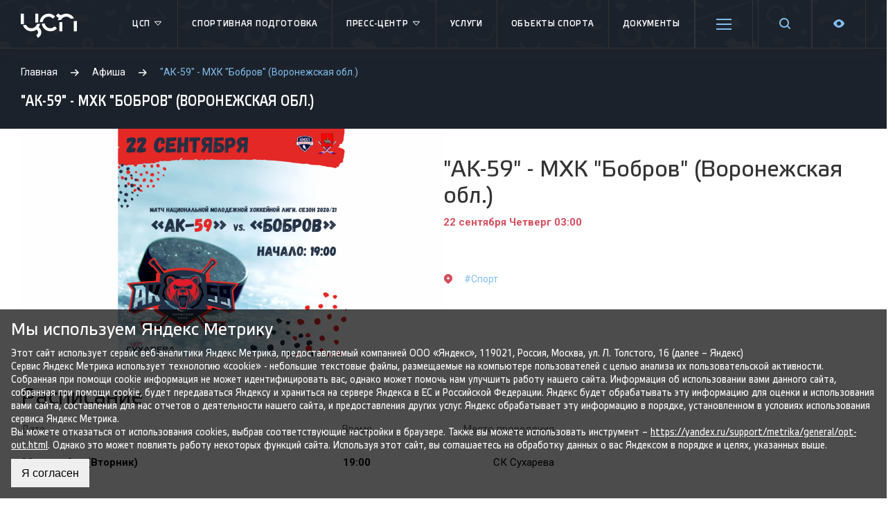

--- FILE ---
content_type: text/html; charset=UTF-8
request_url: https://csp59.ru/afisha/ak-59-mkhk-bobrov-voronezhskaya-obl-/
body_size: 14390
content:
    <!DOCTYPE html>
    <html lang="ru">
    <head>
        <meta charset="utf-8">
        <meta http-equiv="X-UA-Compatible" content="IE=edge">
        <meta name="viewport" content="width=device-width, initial-scale=1">
        <link rel="apple-touch-icon" sizes="180x180" href="/favicons/apple-touch-icon.png">
        <link rel="icon" type="image/png" sizes="32x32" href="/favicons/favicon-32x32.png">
        <link rel="icon" type="image/png" sizes="16x16" href="/favicons/favicon-16x16.png">
        <link rel="manifest" href="/favicons/site.webmanifest">
        <link rel="mask-icon" href="/favicons/safari-pinned-tab.svg" color="#f44e5e">
        <meta name="msapplication-TileColor" content="#f44e5e">
        <meta name="theme-color" content="#ffffff">
        <title>&quot;АК-59&quot; - МХК &quot;Бобров&quot; (Воронежская обл.) - Центр спортивной подготовки Пермского края</title>
                <meta property="og:title" content="&quot;АК-59&quot; - МХК &quot;Бобров&quot; (Воронежская обл.)"/>
        <meta property="og:description" content="22 сентября пермская команда НМХЛ 'АК-59' проведет первый матч в новом сезоне.
 Соперник МХК 'Бобров' из Воронежской области."/>
        <meta property="og:image" content="https://csp59.ru/upload/resize_cache/iblock/531/600_600_1/5315d839d671fe456d35751eeb390961.png"/>

                <meta http-equiv="Content-Type" content="text/html; charset=UTF-8" />
<meta name="robots" content="index, follow" />
<meta name="keywords" content="спорт, спортивная подготовка, мероприятия, афиша, спортивные мероприятия, соревнования, спортсмены, тренеры, результаты, федерации, федерация." />
<meta name="description" content="22 сентября пермская команда НМХЛ 'АК-59' проведет первый матч в новом сезоне.
 Соперник МХК 'Бобров' из Воронежской области." />
<script type="text/javascript" data-skip-moving="true">(function(w, d, n) {var cl = "bx-core";var ht = d.documentElement;var htc = ht ? ht.className : undefined;if (htc === undefined || htc.indexOf(cl) !== -1){return;}var ua = n.userAgent;if (/(iPad;)|(iPhone;)/i.test(ua)){cl += " bx-ios";}else if (/Android/i.test(ua)){cl += " bx-android";}cl += (/(ipad|iphone|android|mobile|touch)/i.test(ua) ? " bx-touch" : " bx-no-touch");cl += w.devicePixelRatio && w.devicePixelRatio >= 2? " bx-retina": " bx-no-retina";var ieVersion = -1;if (/AppleWebKit/.test(ua)){cl += " bx-chrome";}else if ((ieVersion = getIeVersion()) > 0){cl += " bx-ie bx-ie" + ieVersion;if (ieVersion > 7 && ieVersion < 10 && !isDoctype()){cl += " bx-quirks";}}else if (/Opera/.test(ua)){cl += " bx-opera";}else if (/Gecko/.test(ua)){cl += " bx-firefox";}if (/Macintosh/i.test(ua)){cl += " bx-mac";}ht.className = htc ? htc + " " + cl : cl;function isDoctype(){if (d.compatMode){return d.compatMode == "CSS1Compat";}return d.documentElement && d.documentElement.clientHeight;}function getIeVersion(){if (/Opera/i.test(ua) || /Webkit/i.test(ua) || /Firefox/i.test(ua) || /Chrome/i.test(ua)){return -1;}var rv = -1;if (!!(w.MSStream) && !(w.ActiveXObject) && ("ActiveXObject" in w)){rv = 11;}else if (!!d.documentMode && d.documentMode >= 10){rv = 10;}else if (!!d.documentMode && d.documentMode >= 9){rv = 9;}else if (d.attachEvent && !/Opera/.test(ua)){rv = 8;}if (rv == -1 || rv == 8){var re;if (n.appName == "Microsoft Internet Explorer"){re = new RegExp("MSIE ([0-9]+[\.0-9]*)");if (re.exec(ua) != null){rv = parseFloat(RegExp.$1);}}else if (n.appName == "Netscape"){rv = 11;re = new RegExp("Trident/.*rv:([0-9]+[\.0-9]*)");if (re.exec(ua) != null){rv = parseFloat(RegExp.$1);}}}return rv;}})(window, document, navigator);</script>


<link href="https://fonts.googleapis.com/css?family=Roboto:400,400i,700,700i&amp;subset=cyrillic,cyrillic-ext" type="text/css"  rel="stylesheet" />
<link href="/bitrix/js/ui/fonts/opensans/ui.font.opensans.css?16528748302003" type="text/css"  rel="stylesheet" />
<link href="/bitrix/js/main/popup/dist/main.popup.bundle.css?167871191126345" type="text/css"  rel="stylesheet" />
<link href="/bitrix/cache/css/s1/csp59/page_daad02dd7d89c3cf85773a24d40b3ba9/page_daad02dd7d89c3cf85773a24d40b3ba9_v1.css?1763037565641" type="text/css"  rel="stylesheet" />
<link href="/bitrix/cache/css/s1/csp59/template_4135c03f02cccd23d8aba38d03b987b5/template_4135c03f02cccd23d8aba38d03b987b5_v1.css?1763037343328861" type="text/css"  data-template-style="true" rel="stylesheet" />







<meta property="og:url" content="https://csp59.ru/afisha/ak-59-mkhk-bobrov-voronezhskaya-obl-/"/>
<meta property="og:type" content="website"/>



        <meta name="yandex-verification" content="8eb40ea35a878325"/>
        <!-- Yandex.Metrika counter -->
                <noscript>
            <div><img src="https://mc.yandex.ru/watch/49534771" style="position:absolute; left:-9999px;" alt=""/></div>
        </noscript>
        <!-- /Yandex.Metrika counter -->
    </head>
<body>
    <div id="panel"></div>
<div id="main">
    <div class="header-bg"></div>
    <header class="header" id="header">
        <div class="lg__row">
            <div class="header__mobile menu-mobile-toggler">
                <div class="mobile_toggler">
                    <span></span>
                    <span></span>
                    <span></span>
                    <span></span>
                </div>
            </div>
            <div class="header__logo">
                <a href="/">
                    <svg xmlns="http://www.w3.org/2000/svg" width="81px" height="36px" viewBox="0 0 1040.58 456.48">
                        <path class="a"
                              d="M60.32,198.08a106.39,106.39,0,0,1-4.06-28.89V5.9H0V169.19a163.35,163.35,0,0,0,3.9,35.25Z"/>
                        <path class="a" d="M325.54,168.37V5.9H269.3V169.19c0,1.86-.18,3.65-.25,5.51Z"/>
                        <path class="a"
                              d="M333.87,258.47a161.64,161.64,0,0,0,23.87-64.68l-58.26,4.5c-12.09,45.63-53.56,79.34-102.89,79.34A106.64,106.64,0,0,1,99,213.74l-58.21,4.47C61.07,285,123.21,333.8,196.59,333.8a161,161,0,0,0,95.06-30.67,55.83,55.83,0,0,1,3.29,96l-8.39,5.43,31.07,51.92,16.86-11.23a116.4,116.4,0,0,0-.61-186.78Z"/>
                        <path class="a"
                              d="M409.21,159A106.53,106.53,0,0,1,590.55,93.82l6,5.94L636.27,60l-5.94-5.9A161.56,161.56,0,0,0,515.22,6.44c-88.46,0-160.54,70.93-162.63,158.89Z"/>
                        <path class="a"
                              d="M705.22,84.16a161.51,161.51,0,0,0-18.61,43.7l62.44-7A106.61,106.61,0,0,1,925.93,101l62.37-7A162.7,162.7,0,0,0,758.71,30.57a55.51,55.51,0,0,1-11.18,1.14C727.83,31.71,705,20.35,696.24,0c0,0-42.29,42.33-43.38,43.44A115.1,115.1,0,0,0,705.22,84.16Z"/>
                        <path class="a"
                              d="M624.34,246.42A105.71,105.71,0,0,1,549,277.63c-53.22,0-97.38-39.36-105.17-90.46l-56.21,4.33C397.69,271.62,466.18,333.8,549,333.8a161.73,161.73,0,0,0,115.13-47.66l5.93-5.93-39.76-39.73Z"/>
                        <path class="a"
                              d="M715.19,166.26c0,1.57-.16,3.18-.16,4.83V333.8h56.23V169.69l.08-2.65c.06-1.78.31-3.43.43-5.14Z"/>
                        <path class="a"
                              d="M981.29,145.74a107.63,107.63,0,0,1,3,21.3l.07,2.08V333.8h56.26V171.09a161.53,161.53,0,0,0-2.79-29.72Z"/>
                    </svg>
                </a>
            </div>
            
<ul class="header__menu">

	
						<li class="header__menu-li">
				<a class="header__menu-link" href="/csp/">ЦСП					<span class="header__menu-haschild">
						<svg xmlns="http://www.w3.org/2000/svg" xmlns:xlink="http://www.w3.org/1999/xlink" x="0px" y="0px" viewBox="0 0 16 16" width="16" height="16"><g class="nc-icon-wrapper" fill="#fff"><polygon fill="none" stroke="#fff" stroke-linecap="round" stroke-linejoin="round" stroke-miterlimit="10" points="12.5,5.5 8,10.5 3.5,5.5 "></polygon></g></svg>
					</span>
				</a>
				<ul class="header__menu-child">
				

	
										<li><a href="/csp/">О центре</a>
							

	
										<li><a href="/csp/projects/">Проекты</a>
							

	
										<li><a href="/csp/dokumenty/sportsmenam/">Антидопинговое обеспечение</a>
							

	
										<li><a href="/museum/">Музей спортивной славы Пермского края</a>
							

			</ul></li>	
									<li class="header__menu-li">
				<a class="header__menu-link" href="/sports-training/">Спортивная подготовка								</a>

											

	
						<li class="header__menu-li">
				<a class="header__menu-link" href="/csp/press-tsentr/">Пресс-центр					<span class="header__menu-haschild">
						<svg xmlns="http://www.w3.org/2000/svg" xmlns:xlink="http://www.w3.org/1999/xlink" x="0px" y="0px" viewBox="0 0 16 16" width="16" height="16"><g class="nc-icon-wrapper" fill="#fff"><polygon fill="none" stroke="#fff" stroke-linecap="round" stroke-linejoin="round" stroke-miterlimit="10" points="12.5,5.5 8,10.5 3.5,5.5 "></polygon></g></svg>
					</span>
				</a>
				<ul class="header__menu-child">
				

	
										<li><a href="/csp/mediagalereya/">Медиагалерея</a>
							

	
										<li><a href="/afisha/">Афиша</a>
							

			</ul></li>	
									<li class="header__menu-li">
				<a class="header__menu-link" href="/services/">Услуги								</a>

											

	
									<li class="header__menu-li">
				<a class="header__menu-link" href="/sportivnye-obekty/">Объекты спорта								</a>

											

	
									<li class="header__menu-li">
				<a class="header__menu-link" href="/csp/dokumenty/">Документы								</a>

											

	
									<li class="header__menu-li">
				<a class="header__menu-link" href="/csp/dokumenty/sportsmenam/">Антидопинг								</a>

											

	
									<li class="header__menu-li">
				<a class="header__menu-link" href="/kontakty/">Контакты									<span class="header__menu-haschild">
						<svg xmlns="http://www.w3.org/2000/svg" xmlns:xlink="http://www.w3.org/1999/xlink" x="0px" y="0px" viewBox="0 0 16 16" width="16" height="16"><g class="nc-icon-wrapper" fill="#fff"><polygon fill="none" stroke="#fff" stroke-linecap="round" stroke-linejoin="round" stroke-miterlimit="10" points="12.5,5.5 8,10.5 3.5,5.5 "></polygon></g></svg>
					</span>
									</a>

									<span class="header__menu-child">
						<span class="header__menu-child-content">

															<ul class="footer__menu">
									<li class="footer__menu-li"><b>Адрес</b></li>

																			<li class="footer__menu-li">Пермь, Космонавтов шоссе, 158а</li>
									
									
																														<li class="footer__menu-li">
												<a href="mailto:info@csp.permkrai.ru">info@csp.permkrai.ru</a>
											</li>
																					<li class="footer__menu-li">
												<a href="mailto:gnet@yandex.ru">gnet@yandex.ru</a>
											</li>
																											</ul>
																<ul class="footer__menu">
									<li class="footer__menu-li"><b>Приемная</b></li>

									
																														<li class="footer__menu-li">
												<a href="tel:+7 (342) 215-40-50">+7 (342) 215-40-50</a>
											</li>
																			
																														<li class="footer__menu-li">
												<a href="mailto:info@csp.permkrai.ru">info@csp.permkrai.ru</a>
											</li>
																					<li class="footer__menu-li">
												<a href="mailto:gnet@yandex.ru">gnet@yandex.ru</a>
											</li>
																											</ul>
															<span class="footer__social">
								<div class="block sub">
	<div>ПРИСОЕДИНЯЙСЯ К ЦСП!</div>
		<a class="telegram" target="_blank" href="https://t.me/Timeout59"><svg xmlns="http://www.w3.org/2000/svg" xml:space="preserve" width="32px" height="32px" version="1.1" style="shape-rendering:geometricPrecision; text-rendering:geometricPrecision; image-rendering:optimizeQuality; fill-rule:evenodd; clip-rule:evenodd"
            viewBox="0 0 270.92 270.92" xmlns:xlink="http://www.w3.org/1999/xlink">
            <defs><style type="text/css"> <![CDATA[.fil0 {fill:#2AABEE}.fil1 {fill:white}]]></style></defs>
            <g id="Layer_x0020_1">
                <circle id="Oval" class="fil0" cx="135.49" cy="135.49" r="135.46"/>
                <path id="Path-3" class="fil1" d="M61.28 134.01c39.48,-17.15 65.75,-28.53 78.95,-34.07 37.56,-15.67 45.46,-18.39 50.54,-18.49 1.12,0 3.62,0.22 5.3,1.58 1.35,1.12 1.69,2.6 1.91,3.72 0.22,1.12 0.46,3.5 0.22,5.3 -2.03,21.43 -10.83,73.43 -15.33,97.34 -1.92,10.15 -5.64,13.53 -9.26,13.87 -7.89,0.68 -13.87,-5.2 -21.43,-10.15 -11.95,-7.78 -18.61,-12.64 -30.22,-20.32 -13.42,-8.79 -4.74,-13.65 2.93,-21.55 2.04,-2.04 36.67,-33.6 37.33,-36.42 0.12,-0.34 0.12,-1.7 -0.68,-2.36 -0.78,-0.68 -1.92,-0.46 -2.82,-0.22 -1.24,0.22 -20.19,12.85 -57.08,37.78 -5.41,3.72 -10.25,5.52 -14.65,5.42 -4.86,-0.12 -14.09,-2.7 -21.09,-4.96 -8.46,-2.69 -15.24,-4.17 -14.66,-8.91 0.32,-2.48 3.72,-4.96 10.04,-7.56z"/>
            </g>
            </svg></a>
		<a class="vk" target="_blank" href="https://vk.com/csp_pk"><svg xmlns="http://www.w3.org/2000/svg" xmlns:xlink="http://www.w3.org/1999/xlink" x="0px" y="0px" width="32px" height="32px" viewBox="0 0 48 48"><g transform="translate(0, 0)"><path fill-rule="evenodd" clip-rule="evenodd" fill="#3F76A7" d="M40.604,0H7.396C3.312,0,0,3.312,0,7.396v33.207 C0,44.688,3.312,48,7.396,48h33.207C44.688,48,48,44.688,48,40.604V7.396C48,3.312,44.688,0,40.604,0z"></path> <path fill-rule="evenodd" clip-rule="evenodd" fill="#FFFFFF" d="M39.405,33.794h-4.038c-1.318,0-1.483-0.961-3.901-3.269 c-2.039-2.011-2.912-2.17-3.406-2.17c-0.44,0-0.742,0.329-0.742,1.099v3.076c0,0.906-0.522,1.263-2.664,1.263 c-3.516,0-7.416-2.17-10.383-6.18c-4.422-5.961-5.549-10.41-5.549-11.372c0-0.522,0.385-0.879,0.906-0.879h3.598 c0.934,0,1.291,0.275,1.621,1.263c1.648,4.834,4.587,9.092,5.823,9.092c0.467,0,0.522-0.385,0.522-1.373v-4.917 c0-2.383-1.346-2.582-1.346-3.461c0-0.349,0.275-0.604,0.714-0.604h5.768c0.769,0,0.879,0.275,0.879,1.208v6.675 c0,0.762,0.156,1.044,0.494,1.044c0.42,0,0.806-0.254,1.566-1.099c2.367-2.612,4.312-6.757,4.312-6.757 c0.247-0.522,0.549-0.879,1.373-0.879c1.208,0,3.598,0,3.598,0c0.714,0,1.016,0.385,0.879,1.071c-0.412,1.923-4.56,7.773-4.56,7.773 c-0.385,0.604-0.549,0.934,0,1.511c0.385,0.494,1.593,1.566,2.335,2.554c1.813,1.923,2.994,3.543,2.994,4.45 C40.202,33.601,39.817,33.794,39.405,33.794z"></path> </g></svg></a>
		<a class="odnoklassniki" target="_blank" href="https://ok.ru/profile/572922829427"><svg width="32" height="32" viewBox="0 0 48 48" fill="none" xmlns="http://www.w3.org/2000/svg">
<path d="M48 41.3333C48 45.0677 45.0677 48 41.3333 48H6.66667C2.93229 48 0 45.0677 0 41.3333V6.66667C0 2.93229 2.93229 0 6.66667 0H41.3333C45.0677 0 48 2.93229 48 6.66667V41.3333Z" fill="#FF9800"/>
<path d="M27.8646 32.5313C29.8646 32.1354 31.7344 31.3333 33.3333 30.2656C34.6667 29.4688 35.0677 27.7344 34.2656 26.401C33.4688 25.0677 31.7344 24.6667 30.401 25.4688C26.5313 27.8646 21.4688 27.8646 17.599 25.4688C16.2656 24.6667 14.5313 25.0677 13.7344 26.401C12.9323 27.7344 13.3333 29.4688 14.6667 30.2656C16.401 31.3333 18.2656 32.1354 20.1354 32.5313L14.8021 37.8646C13.7344 38.9323 13.7344 40.6667 14.8021 41.8646C15.3333 42.401 16 42.6667 16.8021 42.6667C17.4688 42.6667 18.2656 42.401 18.8021 41.8646L24 36.6667L29.1979 41.8646C30.2656 42.9323 32 42.9323 33.1979 41.8646C34.2656 40.8021 34.2656 39.0677 33.1979 37.8646L27.8646 32.5313ZM24 5.33334C18.8021 5.33334 14.6667 9.46875 14.6667 14.6667C14.6667 19.8646 18.8021 24 24 24C29.1979 24 33.3333 19.8646 33.3333 14.6667C33.3333 9.46875 29.1979 5.33334 24 5.33334ZM24 18.6667C21.7344 18.6667 20 16.9323 20 14.6667C20 12.401 21.7344 10.6667 24 10.6667C26.2656 10.6667 28 12.401 28 14.6667C28 16.9323 26.2656 18.6667 24 18.6667Z" fill="white"/>
</svg>
</a>
	</div>
							</span>
						</span>
					</span>
											

	
									<li class="header__menu-li">
				<a class="header__menu-link" href="https://max.ru/cspperm">&#33; ЦСП В MAX &#33;								</a>

											

</ul>

            <div class="header__search">
                <a href="/search">
                    <svg xmlns="http://www.w3.org/2000/svg" xmlns:xlink="http://www.w3.org/1999/xlink" width="16px"
                         height="17px">
                        <path fill-rule="evenodd"
                              d="M15.717,16.715 C15.327,17.106 14.694,17.106 14.303,16.715 L11.153,13.566 C8.412,15.615 4.524,15.421 2.032,12.929 C-0.701,10.196 -0.701,5.763 2.032,3.029 C4.766,0.296 9.198,0.296 11.932,3.029 C14.423,5.522 14.617,9.410 12.568,12.151 L15.717,15.300 C16.108,15.691 16.108,16.324 15.717,16.715 ZM10.518,4.444 C8.565,2.491 5.399,2.491 3.447,4.444 C1.494,6.397 1.494,9.563 3.447,11.515 C5.399,13.467 8.565,13.467 10.518,11.515 C12.470,9.563 12.470,6.397 10.518,4.444 Z"/>
                    </svg>
                </a>
            </div>
            <div class="header__settings">
                <a href="#">
                    <svg xmlns="http://www.w3.org/2000/svg" xmlns:xlink="http://www.w3.org/1999/xlink" x="0px" y="0px"
                         viewBox="0 0 16 16" width="16" height="16">
                        <g class="nc-icon-wrapper">
                            <path d="M15.135,6.784c-1.303-0.326-1.921-1.818-1.23-2.969c0.322-0.536,0.225-0.998-0.094-1.316l-0.31-0.31 c-0.318-0.318-0.78-0.415-1.316-0.094c-1.152,0.691-2.644,0.073-2.969-1.23C9.065,0.258,8.669,0,8.219,0H7.781 c-0.45,0-0.845,0.258-0.997,0.865c-0.326,1.303-1.818,1.921-2.969,1.23C3.279,1.773,2.816,1.87,2.498,2.188l-0.31,0.31 C1.87,2.816,1.773,3.279,2.095,3.815c0.691,1.152,0.073,2.644-1.23,2.969C0.26,6.935,0,7.33,0,7.781v0.438 c0,0.45,0.258,0.845,0.865,0.997c1.303,0.326,1.921,1.818,1.23,2.969c-0.322,0.536-0.225,0.998,0.094,1.316l0.31,0.31 c0.319,0.319,0.782,0.415,1.316,0.094c1.152-0.691,2.644-0.073,2.969,1.23C6.935,15.742,7.331,16,7.781,16h0.438 c0.45,0,0.845-0.258,0.997-0.865c0.326-1.303,1.818-1.921,2.969-1.23c0.535,0.321,0.997,0.225,1.316-0.094l0.31-0.31 c0.318-0.318,0.415-0.78,0.094-1.316c-0.691-1.152-0.073-2.644,1.23-2.969C15.742,9.065,16,8.669,16,8.219V7.781 C16,7.33,15.74,6.935,15.135,6.784z M8,11c-1.657,0-3-1.343-3-3s1.343-3,3-3s3,1.343,3,3S9.657,11,8,11z"></path>
                        </g>
                    </svg>
                </a>
            </div>
            <div class="header__visually">
                <a class="header__visually-link" href="javascript:void(0);" data-toggle="tooltip" title="Версия для слабовидящих">
                    <svg xmlns="http://www.w3.org/2000/svg" width="16" height="16"><path d="M8 14c3.6 0 6.4-3.1 7.6-4.9.5-.7.5-1.6 0-2.3C14.4 5.1 11.6 2 8 2 4.4 2 1.6 5.1.4 6.9c-.5.7-.5 1.6 0 2.2C1.6 10.9 4.4 14 8 14zm0-9c1.7 0 3 1.3 3 3s-1.3 3-3 3-3-1.3-3-3 1.3-3 3-3z"/></svg>
                </a>
                <div class="header__visually-child">
                    <div class="blind-font row">
                        <div class="blind-font__title col-6">
                            Размер шрифта:
                        </div>
                        <div class="blind-font__content col-6 d-flex justify-content-center align-items-center">
                            <select class="w-auto" name="blind-font" id="blind-font">
                                <option id="f16" value="f16" style="font-size: 1rem">А а</option>
                                <option id="f18" value="f18" style="font-size: 1.125rem">А а</option>
                                <option id="f20" value="f20" style="font-size: 1.25rem">А а</option>
                                <option id="f24" value="f24" style="font-size: 1.5rem">А а</option>
                                <option id="f28" value="f28" style="font-size: 1.75rem">А а</option>
                            </select>
                        </div>
                    </div>
                    <div class="blind-bg row" id="blind-bg">
                        <div class="blind-bg__title col-6">
                            Цветовая схема:
                        </div>
                        <div class="blind-bg__content col-6 d-flex justify-content-center align-items-center">
                            <input type="radio" id="bg-white" name="blind-bg-color" value="bg-white">
                            <label for="bg-white" class="blind-label-white mr-1">А</label>
                            <input type="radio" id="bg-dark" name="blind-bg-color" value="bg-dark">
                            <label for="bg-dark" class="blind-label-black">А</label>
                        </div>
                    </div>
                </div>
            </div>
        </div>
    </header>
    <section class="main__title">
        <div class="lg__row">
            <div class="breadcrumbs" itemprop="http://schema.org/breadcrumb" itemscope itemtype="http://schema.org/BreadcrumbList">
			<span class="bx-breadcrumb-item" id="bx_breadcrumb_0" itemprop="itemListElement" itemscope itemtype="http://schema.org/ListItem">
				
				<a href="/" title="Главная" itemprop="url" class="breadcrumbs__link"><span itemprop="name">Главная</span></a>
				<meta itemprop="position" content="1" />
			</span>
			<span class="bx-breadcrumb-item" id="bx_breadcrumb_1" itemprop="itemListElement" itemscope itemtype="http://schema.org/ListItem">
				<svg xmlns="http://www.w3.org/2000/svg" xmlns:xlink="http://www.w3.org/1999/xlink" x="0px" y="0px" viewBox="0 0 16 16" width="12" height="12"><g class="nc-icon-wrapper"><polygon points="9.3,1.3 7.9,2.7 12.2,7 0,7 0,9 12.2,9 7.9,13.3 9.3,14.7 16,8 "></polygon></g></svg>
				<a href="/afisha/" title="Афиша" itemprop="url" class="breadcrumbs__link"><span itemprop="name">Афиша</span></a>
				<meta itemprop="position" content="2" />
			</span>
			<span class="breadcrumbs__current" itemprop="itemListElement" itemscope itemtype="http://schema.org/ListItem">
				<svg xmlns="http://www.w3.org/2000/svg" xmlns:xlink="http://www.w3.org/1999/xlink" x="0px" y="0px" viewBox="0 0 16 16" width="12" height="12"><g class="nc-icon-wrapper"><polygon points="9.3,1.3 7.9,2.7 12.2,7 0,7 0,9 12.2,9 7.9,13.3 9.3,14.7 16,8 "></polygon></g></svg>
				<span itemprop="name">&quot;АК-59&quot; - МХК &quot;Бобров&quot; (Воронежская обл.)</span>
				<meta itemprop="position" content="3" />
			</span>            <h1>&quot;АК-59&quot; - МХК &quot;Бобров&quot; (Воронежская обл.)</h1>
        </div>
    </section>
            <section class="main__content_sidebar">
        <div class="lg__row">
        <div class="section-content_sidebar">
        <div class="section__flex">
    


<div class="event-element-list event-element-list_detail" itemscope itemtype="http://schema.org/Product">
	<div class="event-element-list__image">
		<a href="javascript:;" data-fancybox="gallery" data-src="/upload/iblock/531/5315d839d671fe456d35751eeb390961.png">
            <img
                src="/upload/iblock/531/5315d839d671fe456d35751eeb390961.png"
                alt="&quot;АК-59&quot; - МХК &quot;Бобров&quot; (Воронежская обл.)"
            >
		</a>
	</div>
<div class="event-element-list__content">

    <h2 class="bx-title">&quot;АК-59&quot; - МХК &quot;Бобров&quot; (Воронежская обл.)</h2>
    <div class="event-element-list__date">
                    <div class="period">22 сентября Четверг 03:00</div>
                </div>
    <div class="event-element-list__bottom">
        <div class="event-element-list__location">
            <a href="/afisha/?set_filter=y&eventsFilterFull__0=Y">
                <svg xmlns="http://www.w3.org/2000/svg" xmlns:xlink="http://www.w3.org/1999/xlink" x="0px" y="0px" viewBox="0 0 16 16" width="14" height="14"><g class="nc-icon-wrapper"><path d="M8,0C4.1,0,1,3.1,1,7c0,1.9,0.7,3.7,2.1,5c0.1,0.1,4.1,3.7,4.2,3.8c0.4,0.3,1,0.3,1.3,0 c0.1-0.1,4.2-3.7,4.2-3.8c1.4-1.3,2.1-3.1,2.1-5C15,3.1,11.9,0,8,0z M8,9C6.9,9,6,8.1,6,7s0.9-2,2-2c1.1,0,2,0.9,2,2S9.1,9,8,9z"></path></g></svg>             </a>
        </div>
                                    <div class="event-element-list__tag">
                    <a href="/afisha/?set_filter=y&eventsFilterFull_15_444985298=Y">#Спорт</a>
                </div>
                        </div>
    </div>
</div>
<!--  -->
<div class="section__content">
            <h2>Расписание</h2>
        <div class="cart-elements">
            <div class="cart-element cart-element-header">
                <div class="cart-element__elastic">Дата</div>
                <div class="cart-element__fixed">Время</div>
                <div class="cart-element__fixed">Место проведения</div>
                                <div class="cart-element__end"></div>
            </div>
                            <div class="cart-element">
                    <div class="cart-element__elastic">
                        <div class="cart-element__mobile-title">Дата</div>
                        <b>22 сентября (Вторник)</b>
                    </div>
                    <div class="cart-element__fixed">
                        <div class="cart-element__mobile-title">Время</div>
                        <b>19:00</b>
                    </div>
                    <div class="cart-element__fixed">
                        <div class="cart-element__mobile-title">Место проведения</div>
                        СК Сухарева                    </div>
                                        <div class="cart-element__end">
                                            </div>
                </div>
                        </div>
        22 сентября пермская команда НМХЛ "АК-59" проведет первый матч в новом сезоне.<br>
 Соперник МХК "Бобров" из Воронежской области.<br>
    <div class="news__detail-bottom">
        <a href="javascript:history.back();" class="news-back-btn">Вернуться к списку</a>

        <div id="ya-share2-stmd" class="share">
    <span>Поделиться ссылкой</span>
            <div id="stmd-share2-default" class="ya-share2" data-services="vkontakte,odnoklassniki,telegram"></div>
</div>
    </div>
</div>

    </div>
        </div>
    </div>
    </section>

        <div id="gallery-albums-count" style="display:none"></div>
    <div id="upcoming-news-count" style="display:none"></div>
    <div id="upcoming-event-count" style="display:none">0</div>
    <div id="upcoming-event-calendar-days" style="display:none">null</div>
        
<div id="push"></div>
</div>
<div id="event_application" class="modal">
    <div id="comp_81837282228ff70b3f63d35151817eec"><form name="APPLY_EVENT" action="/afisha/ak-59-mkhk-bobrov-voronezhskaya-obl-/" method="POST" enctype="multipart/form-data" novalidate="novalidate" class="form"><input type="hidden" name="bxajaxid" id="bxajaxid_81837282228ff70b3f63d35151817eec_8BACKi" value="81837282228ff70b3f63d35151817eec" /><input type="hidden" name="AJAX_CALL" value="Y" />    <div class="columns-form">
		<div class="columns">
		<input type="hidden" name="WEB_FORM_ID" value="4">
		<input type="hidden" name="sessid" id="sessid_1" value="ceb8f7363a3de7c4d0e904e40bdad55a" />								<label class="label">
				<span class="label-text ">
					Ваше имя <em>*</em>									</span>

				<input type="text"  class="inputtext"  name="form_text_27" value="">			</label>
								<label class="label">
				<span class="label-text ">
					Ваш номер телефона <em>*</em>									</span>

				<input type="text"  class="inputtext"  name="form_text_28" value="">			</label>
								<label class="label">
				<span class="label-text ">
					Ваш e-mail <em>*</em>									</span>

				<input type="text"  class="inputtext"  name="form_email_29" value="" size="0" />			</label>
		</div>						<label class="label">
				<span class="label-text ">
					Провести мероприятие в									</span>

				<select  class="inputselect"  name="form_dropdown_YOUR_EVENT" id="form_dropdown_YOUR_EVENT"><option value="30">СК им  В.П. Сухарева</option><option value="31">Стадион &quot;Звезда&quot;</option><option value="32">Крытый футбольный манеж</option><option value="33">УДС &quot;Молот&quot;</option></select>			</label>
					<div class="columns">
								<label class="label">
					<span class="label-text ">
						Напишите свой вопрос											</span>

					<textarea name="form_textarea_34" cols="40" rows="5" class="inputtextarea" ></textarea>				</label>
			</div>
					</div>
                    <div class="captcha" style="padding-bottom: 20px">
                <input type="hidden" name="captcha_sid" value="0ac5e374671a8f91a1baa5d81dec646b"/>
                <div class="captcha-img"><div class="g-recaptcha" data-theme="light" data-sitekey="6LfXHgMfAAAAAD8rSzKOKlM6N6-YKlvlba9WBPzA"  data-size="normal"  data-badge="bottomright" data-callback="RecaptchafreeSubmitForm"></div></div>
                <input type="text" name="captcha_word" style="display:none" value="6LfXH" size="30" maxlength="50" value="" class="inputtext" />
            </div>
        
		<label class="checkbox required">
	<input type="checkbox" class="bx-offer-checkbox" required="" checked="">
    <span>Нажимая на кнопку «Отправить», вы даете <a href="/csp/soglasie-na-obrabotku-svoih-personalnyh-dannyh/" target="_blank">Согласие на обработку своих персональных данных</a> и принимаете условия <a href="/csp/politika-konfidentsialnosti/" target="_blank">Политики конфиденциальности</a>.
</label>		<input  type="submit" name="web_form_submit" class="btn btn-green" value="Отправить" />
</form></form>
    </div></div>
<footer class="footer">
    <div class="lg__row">
        <div class="flex-columns">
            



<div class="column">
    <div class="footer__header">
        <a href="/csp/press-tsentr/">Пресс-центр</a>
                    <span class="footer__header-show">
                <svg xmlns="http://www.w3.org/2000/svg" xmlns:xlink="http://www.w3.org/1999/xlink" x="0px" y="0px" viewBox="0 0 16 16" width="16" height="16">
                    <g class="nc-icon-wrapper" fill="#fff">
                        <polygon points="8,12.6 0.3,4.9 1.7,3.4 8,9.7 14.3,3.4 15.7,4.9 "></polygon>
                    </g>
                </svg>
            </span>
            </div>

    

    

            


    

    
        <div class="footer__content">
        <ul class="footer__menu">
            
            <li class="footer__menu-li"><a href="/csp/mediagalereya/"
                                           class="footer__menu-link">Медиагалерея</a></li>
            

            


    

    
    
            <li class="footer__menu-li"><a href="/afisha/"
                                           class="footer__menu-link">Афиша</a></li>
            

            
    </ul>
    </div>
    </div>

<div class="column">
    <div class="footer__header">
        <a href="/csp/">ЦСП</a>
                    <span class="footer__header-show">
                <svg xmlns="http://www.w3.org/2000/svg" xmlns:xlink="http://www.w3.org/1999/xlink" x="0px" y="0px" viewBox="0 0 16 16" width="16" height="16">
                    <g class="nc-icon-wrapper" fill="#fff">
                        <polygon points="8,12.6 0.3,4.9 1.7,3.4 8,9.7 14.3,3.4 15.7,4.9 "></polygon>
                    </g>
                </svg>
            </span>
            </div>

    

    

            


    

    
        <div class="footer__content">
        <ul class="footer__menu">
            
            <li class="footer__menu-li"><a href="/csp/"
                                           class="footer__menu-link">О центре</a></li>
            

            


    

    
    
            <li class="footer__menu-li"><a href="/csp/projects/"
                                           class="footer__menu-link">Проекты</a></li>
            

            


    

    
    
            <li class="footer__menu-li"><a href="/csp/dokumenty/sportsmenam/"
                                           class="footer__menu-link">Антидопинговое обеспечение</a></li>
            

            


    

    
    
            <li class="footer__menu-li"><a href="/museum/"
                                           class="footer__menu-link">Музей спортивной славы Пермского края</a></li>
            

            
    </ul>
    </div>
    </div>

<div class="column">
    <div class="footer__header">
        <a href="/sports-training/">Спортивная подготовка</a>
            </div>

    

    

            
    </div>

<div class="column">
    <div class="footer__header">
        <a href="/services/">Услуги</a>
            </div>

    

    

            
    </div>

<div class="column">
    <div class="footer__header">
        <a href="/sportivnye-obekty/">Объекты спорта</a>
            </div>

    

    

            
    </div>

<div class="column">
    <div class="footer__header">
        <a href="/csp/dokumenty/">Документы</a>
            </div>

    

    

            
    </div>

<div class="column">
    <div class="footer__header">
        <a href="/kontakty/">Контакты</a>
                    <span class="footer__header-show">
                <svg xmlns="http://www.w3.org/2000/svg" xmlns:xlink="http://www.w3.org/1999/xlink" x="0px" y="0px" viewBox="0 0 16 16" width="16" height="16">
                    <g class="nc-icon-wrapper" fill="#fff">
                        <polygon points="8,12.6 0.3,4.9 1.7,3.4 8,9.7 14.3,3.4 15.7,4.9 "></polygon>
                    </g>
                </svg>
            </span>
            </div>

                <div class="footer__content">
                                        <ul class="footer__menu">
                            <li class="footer__menu-li"><b>Адрес</b></li>

                                                            <li class="footer__menu-li">Пермь, Космонавтов шоссе, 158а</li>
                            
                            
                                                                                                <li class="footer__menu-li">
                                        <a href="mailto:info@csp.permkrai.ru">info@csp.permkrai.ru</a>
                                    </li>
                                                                    <li class="footer__menu-li">
                                        <a href="mailto:gnet@yandex.ru">gnet@yandex.ru</a>
                                    </li>
                                                                                    </ul>
                                                <ul class="footer__menu">
                            <li class="footer__menu-li"><b>Приемная</b></li>

                            
                                                                                                <li class="footer__menu-li">
                                        <a href="tel:+7 (342) 215-40-50">+7 (342) 215-40-50</a>
                                    </li>
                                                            
                                                                                                <li class="footer__menu-li">
                                        <a href="mailto:info@csp.permkrai.ru">info@csp.permkrai.ru</a>
                                    </li>
                                                                    <li class="footer__menu-li">
                                        <a href="mailto:gnet@yandex.ru">gnet@yandex.ru</a>
                                    </li>
                                                                                    </ul>
                                        <a href="javascript:;" data-fancybox data-src="#event_application" class="btn footer-event-btn">Оставить заявку</a>
                <div class="footer__social">
                    <div class="block sub">
	<div>ПРИСОЕДИНЯЙСЯ К ЦСП!</div>
		<a class="telegram" target="_blank" href="https://t.me/Timeout59"><svg xmlns="http://www.w3.org/2000/svg" xml:space="preserve" width="32px" height="32px" version="1.1" style="shape-rendering:geometricPrecision; text-rendering:geometricPrecision; image-rendering:optimizeQuality; fill-rule:evenodd; clip-rule:evenodd"
            viewBox="0 0 270.92 270.92" xmlns:xlink="http://www.w3.org/1999/xlink">
            <defs><style type="text/css"> <![CDATA[.fil0 {fill:#2AABEE}.fil1 {fill:white}]]></style></defs>
            <g id="Layer_x0020_1">
                <circle id="Oval" class="fil0" cx="135.49" cy="135.49" r="135.46"/>
                <path id="Path-3" class="fil1" d="M61.28 134.01c39.48,-17.15 65.75,-28.53 78.95,-34.07 37.56,-15.67 45.46,-18.39 50.54,-18.49 1.12,0 3.62,0.22 5.3,1.58 1.35,1.12 1.69,2.6 1.91,3.72 0.22,1.12 0.46,3.5 0.22,5.3 -2.03,21.43 -10.83,73.43 -15.33,97.34 -1.92,10.15 -5.64,13.53 -9.26,13.87 -7.89,0.68 -13.87,-5.2 -21.43,-10.15 -11.95,-7.78 -18.61,-12.64 -30.22,-20.32 -13.42,-8.79 -4.74,-13.65 2.93,-21.55 2.04,-2.04 36.67,-33.6 37.33,-36.42 0.12,-0.34 0.12,-1.7 -0.68,-2.36 -0.78,-0.68 -1.92,-0.46 -2.82,-0.22 -1.24,0.22 -20.19,12.85 -57.08,37.78 -5.41,3.72 -10.25,5.52 -14.65,5.42 -4.86,-0.12 -14.09,-2.7 -21.09,-4.96 -8.46,-2.69 -15.24,-4.17 -14.66,-8.91 0.32,-2.48 3.72,-4.96 10.04,-7.56z"/>
            </g>
            </svg></a>
		<a class="vk" target="_blank" href="https://vk.com/cspperm"><svg xmlns="http://www.w3.org/2000/svg" xmlns:xlink="http://www.w3.org/1999/xlink" x="0px" y="0px" width="32px" height="32px" viewBox="0 0 48 48"><g transform="translate(0, 0)"><path fill-rule="evenodd" clip-rule="evenodd" fill="#3F76A7" d="M40.604,0H7.396C3.312,0,0,3.312,0,7.396v33.207 C0,44.688,3.312,48,7.396,48h33.207C44.688,48,48,44.688,48,40.604V7.396C48,3.312,44.688,0,40.604,0z"></path> <path fill-rule="evenodd" clip-rule="evenodd" fill="#FFFFFF" d="M39.405,33.794h-4.038c-1.318,0-1.483-0.961-3.901-3.269 c-2.039-2.011-2.912-2.17-3.406-2.17c-0.44,0-0.742,0.329-0.742,1.099v3.076c0,0.906-0.522,1.263-2.664,1.263 c-3.516,0-7.416-2.17-10.383-6.18c-4.422-5.961-5.549-10.41-5.549-11.372c0-0.522,0.385-0.879,0.906-0.879h3.598 c0.934,0,1.291,0.275,1.621,1.263c1.648,4.834,4.587,9.092,5.823,9.092c0.467,0,0.522-0.385,0.522-1.373v-4.917 c0-2.383-1.346-2.582-1.346-3.461c0-0.349,0.275-0.604,0.714-0.604h5.768c0.769,0,0.879,0.275,0.879,1.208v6.675 c0,0.762,0.156,1.044,0.494,1.044c0.42,0,0.806-0.254,1.566-1.099c2.367-2.612,4.312-6.757,4.312-6.757 c0.247-0.522,0.549-0.879,1.373-0.879c1.208,0,3.598,0,3.598,0c0.714,0,1.016,0.385,0.879,1.071c-0.412,1.923-4.56,7.773-4.56,7.773 c-0.385,0.604-0.549,0.934,0,1.511c0.385,0.494,1.593,1.566,2.335,2.554c1.813,1.923,2.994,3.543,2.994,4.45 C40.202,33.601,39.817,33.794,39.405,33.794z"></path> </g></svg></a>
		<a class="odnoklassniki" target="_blank" href="https://ok.ru/group/70000006999411"><svg width="32" height="32" viewBox="0 0 48 48" fill="none" xmlns="http://www.w3.org/2000/svg">
<path d="M48 41.3333C48 45.0677 45.0677 48 41.3333 48H6.66667C2.93229 48 0 45.0677 0 41.3333V6.66667C0 2.93229 2.93229 0 6.66667 0H41.3333C45.0677 0 48 2.93229 48 6.66667V41.3333Z" fill="#FF9800"/>
<path d="M27.8646 32.5313C29.8646 32.1354 31.7344 31.3333 33.3333 30.2656C34.6667 29.4688 35.0677 27.7344 34.2656 26.401C33.4688 25.0677 31.7344 24.6667 30.401 25.4688C26.5313 27.8646 21.4688 27.8646 17.599 25.4688C16.2656 24.6667 14.5313 25.0677 13.7344 26.401C12.9323 27.7344 13.3333 29.4688 14.6667 30.2656C16.401 31.3333 18.2656 32.1354 20.1354 32.5313L14.8021 37.8646C13.7344 38.9323 13.7344 40.6667 14.8021 41.8646C15.3333 42.401 16 42.6667 16.8021 42.6667C17.4688 42.6667 18.2656 42.401 18.8021 41.8646L24 36.6667L29.1979 41.8646C30.2656 42.9323 32 42.9323 33.1979 41.8646C34.2656 40.8021 34.2656 39.0677 33.1979 37.8646L27.8646 32.5313ZM24 5.33334C18.8021 5.33334 14.6667 9.46875 14.6667 14.6667C14.6667 19.8646 18.8021 24 24 24C29.1979 24 33.3333 19.8646 33.3333 14.6667C33.3333 9.46875 29.1979 5.33334 24 5.33334ZM24 18.6667C21.7344 18.6667 20 16.9323 20 14.6667C20 12.401 21.7344 10.6667 24 10.6667C26.2656 10.6667 28 12.401 28 14.6667C28 16.9323 26.2656 18.6667 24 18.6667Z" fill="white"/>
</svg>
</a>
	</div>
                </div>
            </div>
            

    

            
                    </div>
    </div>
    <div class="footer__bottom">
        <div class="lg__row">
            © 2017 ГКБУ ЦСП Пермского края
            <ul class="footer__links">
                <li><a href="/csp/karta-sayta/">Карта сайта</a></li>
				<li><a href="/csp/politika-konfidentsialnosti/">Политика конфиденциальности</a></li>
            </ul>
            <a href="https://startmedia.pro" target="_blank" class="stmd">Разработка и развитие интернет-проектов -
                StartMedia</a>
        </div>
    </div>
</footer>

    <section class="notification" data-notification="yandex">
        <h2 class="notification__title">Мы используем Яндекс Метрику</h2>
        <div class="notification__text">
            <p>
                Этот сайт использует сервис веб-аналитики Яндекс Метрика, предоставляемый компанией ООО «Яндекс», 119021,
                Россия, Москва, ул. Л. Толстого, 16 (далее – Яндекс)
            </p>
            <p>
                Сервис Яндекс Метрика использует технологию «cookie» - небольшие текстовые файлы, размещаемые на компьютере
                пользователей с целью анализа их пользовательской активности.
            </p>
            <p>
                Собранная при помощи cookie информация не может идентифицировать вас, однако может помочь нам улучшить работу
                нашего сайта.
                Информация об использовании вами данного сайта, собранная при помощи cookie, будет передаваться Яндексу и
                храниться на сервере Яндекса в ЕС и Российской Федерации. Яндекс будет обрабатывать эту информацию для
                оценки и использования вами сайта, составления для нас отчетов о деятельности нашего сайта, и предоставления
                других услуг. Яндекс обрабатывает эту информацию в порядке, установленном в условиях использования сервиса Яндекс
                Метрика.
            </p>
            <p>
                Вы можете отказаться от использования cookies, выбрав соответствующие настройки в браузере. Также вы можете
                использовать инструмент –
                <a href="https://yandex.ru/support/metrika/general/opt-out.html" class="notification__link">https://yandex.ru/support/metrika/general/opt-out.html</a>.
                Однако это может повлиять работу некоторых функций сайта.
                Используя этот сайт, вы соглашаетесь на обработку данных о вас Яндексом в порядке и целях, указанных выше.
            </p>
        </div>
        <button type="button" class="notification__button" data-notification="button">
            Я согласен
        </button>
    </section>
<script type="text/javascript">if(!window.BX)window.BX={};if(!window.BX.message)window.BX.message=function(mess){if(typeof mess==='object'){for(let i in mess) {BX.message[i]=mess[i];} return true;}};</script>
<script type="text/javascript">(window.BX||top.BX).message({'pull_server_enabled':'N','pull_config_timestamp':'0','pull_guest_mode':'N','pull_guest_user_id':'0'});(window.BX||top.BX).message({'PULL_OLD_REVISION':'Для продолжения корректной работы с сайтом необходимо перезагрузить страницу.'});</script>
<script type="text/javascript">(window.BX||top.BX).message({'JS_CORE_LOADING':'Загрузка...','JS_CORE_NO_DATA':'- Нет данных -','JS_CORE_WINDOW_CLOSE':'Закрыть','JS_CORE_WINDOW_EXPAND':'Развернуть','JS_CORE_WINDOW_NARROW':'Свернуть в окно','JS_CORE_WINDOW_SAVE':'Сохранить','JS_CORE_WINDOW_CANCEL':'Отменить','JS_CORE_WINDOW_CONTINUE':'Продолжить','JS_CORE_H':'ч','JS_CORE_M':'м','JS_CORE_S':'с','JSADM_AI_HIDE_EXTRA':'Скрыть лишние','JSADM_AI_ALL_NOTIF':'Показать все','JSADM_AUTH_REQ':'Требуется авторизация!','JS_CORE_WINDOW_AUTH':'Войти','JS_CORE_IMAGE_FULL':'Полный размер'});</script><script type="text/javascript" src="/bitrix/js/main/core/core.js?1678711924565340"></script><script>BX.setJSList(['/bitrix/js/main/core/core_ajax.js','/bitrix/js/main/core/core_promise.js','/bitrix/js/main/polyfill/promise/js/promise.js','/bitrix/js/main/loadext/loadext.js','/bitrix/js/main/loadext/extension.js','/bitrix/js/main/polyfill/promise/js/promise.js','/bitrix/js/main/polyfill/find/js/find.js','/bitrix/js/main/polyfill/includes/js/includes.js','/bitrix/js/main/polyfill/matches/js/matches.js','/bitrix/js/ui/polyfill/closest/js/closest.js','/bitrix/js/main/polyfill/fill/main.polyfill.fill.js','/bitrix/js/main/polyfill/find/js/find.js','/bitrix/js/main/polyfill/matches/js/matches.js','/bitrix/js/main/polyfill/core/dist/polyfill.bundle.js','/bitrix/js/main/core/core.js','/bitrix/js/main/polyfill/intersectionobserver/js/intersectionobserver.js','/bitrix/js/main/lazyload/dist/lazyload.bundle.js','/bitrix/js/main/polyfill/core/dist/polyfill.bundle.js','/bitrix/js/main/parambag/dist/parambag.bundle.js']);
BX.setCSSList(['/bitrix/js/main/lazyload/dist/lazyload.bundle.css','/bitrix/js/main/parambag/dist/parambag.bundle.css']);</script>
<script type="text/javascript">(window.BX||top.BX).message({'LANGUAGE_ID':'ru','FORMAT_DATE':'DD.MM.YYYY','FORMAT_DATETIME':'DD.MM.YYYY HH:MI:SS','COOKIE_PREFIX':'BITRIX_SM','SERVER_TZ_OFFSET':'10800','UTF_MODE':'Y','SITE_ID':'s1','SITE_DIR':'/','USER_ID':'','SERVER_TIME':'1769108160','USER_TZ_OFFSET':'0','USER_TZ_AUTO':'Y','bitrix_sessid':'ceb8f7363a3de7c4d0e904e40bdad55a'});</script><script type="text/javascript"  src="/bitrix/cache/js/s1/csp59/kernel_main/kernel_main_v1.js?1763037342221291"></script>
<script type="text/javascript" src="/bitrix/js/twim.recaptchafree/script.js?16528748314421"></script>
<script type="text/javascript" src="https://www.google.com/recaptcha/api.js?onload=onloadRecaptchafree&render=explicit&hl=ru"></script>
<script type="text/javascript" src="/bitrix/js/pull/protobuf/protobuf.js?1652874830274055"></script>
<script type="text/javascript" src="/bitrix/js/pull/protobuf/model.js?165287483070928"></script>
<script type="text/javascript" src="/bitrix/js/main/core/core_promise.js?16528748305220"></script>
<script type="text/javascript" src="/bitrix/js/rest/client/rest.client.js?165287483317414"></script>
<script type="text/javascript" src="/bitrix/js/pull/client/pull.client.js?167871179568656"></script>
<script type="text/javascript" src="/bitrix/js/main/popup/dist/main.popup.bundle.js?1678711911109107"></script>
<script type="text/javascript">BX.setJSList(['/bitrix/js/main/session.js','/bitrix/js/main/core/core_fx.js','/bitrix/js/main/pageobject/pageobject.js','/bitrix/js/main/core/core_window.js','/bitrix/js/main/date/main.date.js','/bitrix/js/main/core/core_date.js','/bitrix/js/main/utils.js','/local/templates/csp59/components/bitrix/catalog.element/.default/script.js','/local/templates/csp59/assets/js/jquery-3.2.0.min.js','/local/templates/csp59/assets/js/jquery-migrate-3.0.0.min.js','/local/templates/csp59/assets/js/jquery.maskedinput.min.js','/local/templates/csp59/assets/js/slick.js','/local/templates/csp59/assets/js/fancybox/jquery.fancybox.min.js','/local/templates/csp59/assets/js/jquery.paroller.js','/local/templates/csp59/assets/js/jquery-ui.js','/local/templates/csp59/assets/js/jquery.counterup.js','/local/templates/csp59/assets/js/waypoints.min.js','/local/templates/csp59/assets/js/jquery.formstyler.min.js','/local/templates/csp59/assets/js/jquery.sticky-sidebar.js','/local/templates/csp59/assets/js/ResizeSensor.js','/local/templates/csp59/assets/js/flexmenu.js','/local/templates/csp59/assets/js/custom.js','/local/templates/csp59/assets/libs/air-datepicker/js/datepicker.js','/local/templates/csp59/assets/js/notification.js','/local/templates/csp59/assets/js/script.js']);</script>
<script type="text/javascript">BX.setCSSList(['/local/templates/csp59/components/bitrix/catalog.element/.default/style.css','/local/templates/csp59/assets/fonts/stylesheet.css','/local/templates/csp59/assets/css/slick.css','/local/templates/csp59/assets/css/slick-theme.css','/local/templates/csp59/assets/css/ion.tabs.css','/local/templates/csp59/assets/js/fancybox/jquery.fancybox.min.css','/local/templates/csp59/assets/css/jquery.formstyler.css','/local/templates/csp59/assets/css/styles.css','/local/templates/csp59/assets/css/custom.css','/local/templates/csp59/assets/css/jquery-ui.css','/local/templates/csp59/assets/styles/main-styles.css','/local/templates/csp59/assets/libs/air-datepicker/css/datepicker.css','/local/templates/csp59/components/bitrix/breadcrumb/.default/style.css','/local/templates/csp59/components/bitrix/form.result.new/contacts/style.css','/local/templates/csp59/template_styles.css']);</script>
<script type="text/javascript">
					(function () {
						"use strict";

						var counter = function ()
						{
							var cookie = (function (name) {
								var parts = ("; " + document.cookie).split("; " + name + "=");
								if (parts.length == 2) {
									try {return JSON.parse(decodeURIComponent(parts.pop().split(";").shift()));}
									catch (e) {}
								}
							})("BITRIX_CONVERSION_CONTEXT_s1");

							if (cookie && cookie.EXPIRE >= BX.message("SERVER_TIME"))
								return;

							var request = new XMLHttpRequest();
							request.open("POST", "/bitrix/tools/conversion/ajax_counter.php", true);
							request.setRequestHeader("Content-type", "application/x-www-form-urlencoded");
							request.send(
								"SITE_ID="+encodeURIComponent("s1")+
								"&sessid="+encodeURIComponent(BX.bitrix_sessid())+
								"&HTTP_REFERER="+encodeURIComponent(document.referrer)
							);
						};

						if (window.frameRequestStart === true)
							BX.addCustomEvent("onFrameDataReceived", counter);
						else
							BX.ready(counter);
					})();
				</script>
<script type="text/javascript"  src="/bitrix/cache/js/s1/csp59/template_ddbbdc68755ca7a63e48759c45af3619/template_ddbbdc68755ca7a63e48759c45af3619_v1.js?1763037342975664"></script>
<script type="text/javascript"  src="/bitrix/cache/js/s1/csp59/page_e4ea324ea73de1354b9abef43c62751a/page_e4ea324ea73de1354b9abef43c62751a_v1.js?17630375652058"></script>
<script type="text/javascript">var _ba = _ba || []; _ba.push(["aid", "dc7e9bfe2295f3415bb1a2f62249af0a"]); _ba.push(["host", "csp59.ru"]); _ba.push(["ad[ct][item]", "[base64]"]);_ba.push(["ad[ct][user_id]", function(){return BX.message("USER_ID") ? BX.message("USER_ID") : 0;}]);_ba.push(["ad[ct][recommendation]", function() {var rcmId = "";var cookieValue = BX.getCookie("BITRIX_SM_RCM_PRODUCT_LOG");var productId = 4833;var cItems = [];var cItem;if (cookieValue){cItems = cookieValue.split(".");}var i = cItems.length;while (i--){cItem = cItems[i].split("-");if (cItem[0] == productId){rcmId = cItem[1];break;}}return rcmId;}]);_ba.push(["ad[ct][v]", "2"]);(function() {var ba = document.createElement("script"); ba.type = "text/javascript"; ba.async = true;ba.src = (document.location.protocol == "https:" ? "https://" : "http://") + "bitrix.info/ba.js";var s = document.getElementsByTagName("script")[0];s.parentNode.insertBefore(ba, s);})();</script>


<script type="text/javascript">
            (function (d, w, c) {
                (w[c] = w[c] || []).push(function () {
                    try {
                        w.yaCounter49534771 = new Ya.Metrika2({
                            id: 49534771,
                            clickmap: true,
                            trackLinks: true,
                            accurateTrackBounce: true,
                            webvisor: true,
                            trackHash: true
                        });
                    } catch (e) {
                    }
                });

                var n = d.getElementsByTagName("script")[0],
                    s = d.createElement("script"),
                    f = function () {
                        n.parentNode.insertBefore(s, n);
                    };
                s.type = "text/javascript";
                s.async = true;
                s.src = "https://mc.yandex.ru/metrika/tag.js";

                if (w.opera == "[object Opera]") {
                    d.addEventListener("DOMContentLoaded", f, false);
                } else {
                    f();
                }
            })(document, window, "yandex_metrika_callbacks2");
        </script>
<script src="//yastatic.net/es5-shims/0.0.2/es5-shims.min.js"></script>
<script src="//yastatic.net/share2/share.js"></script>
<script>
    var global_detail_event_element = true;
</script>



<script>var globalEventCalendarDays = JSON.parse('null');</script>

<script>
	jQuery(function ($) {
		if ($('.checkbox.required')[0]) {
			$('.checkbox.required').each(function() {
				if (!$(this).find('input[type="checkbox"]').prop('checked')) {
					$(this).parents('form').find('input[type="submit"]').attr('disabled', 'disabled');
				}
			});
			$('.checkbox.required').on('click', function() {
				if (!$(this).find('input[type="checkbox"]').prop('checked')) {
					$(this).parents('form').find('input[type="submit"]').attr('disabled', 'disabled');
				} else {
					$(this).parents('form').find('input[type="submit"]').removeAttr('disabled');
				}
			});
		}

		$('[name="form_text_28"]').mask("+7 999 999-99-99");
        $('[name="form_text_7"]').mask("+7 999 999-99-99");

        Recaptchafree.reset();
	});
</script>



<script type="text/javascript">
function _processform_8BACKi(){
	if (BX('bxajaxid_81837282228ff70b3f63d35151817eec_8BACKi'))
	{
		var obForm = BX('bxajaxid_81837282228ff70b3f63d35151817eec_8BACKi').form;
		BX.bind(obForm, 'submit', function() {BX.ajax.submitComponentForm(this, 'comp_81837282228ff70b3f63d35151817eec', true)});
	}
	BX.removeCustomEvent('onAjaxSuccess', _processform_8BACKi);
}
if (BX('bxajaxid_81837282228ff70b3f63d35151817eec_8BACKi'))
	_processform_8BACKi();
else
	BX.addCustomEvent('onAjaxSuccess', _processform_8BACKi);
</script>

<script>
        document.addEventListener('DOMContentLoaded', () => {
            let form = document.querySelector('.form[name="APPLY_EVENT"]');
            form.querySelectorAll('.phone').forEach(item => {
                $(item).mask("+7 999 999-99-99");
            })
        })
    </script>


--- FILE ---
content_type: text/html; charset=utf-8
request_url: https://www.google.com/recaptcha/api2/anchor?ar=1&k=6LfXHgMfAAAAAD8rSzKOKlM6N6-YKlvlba9WBPzA&co=aHR0cHM6Ly9jc3A1OS5ydTo0NDM.&hl=ru&v=PoyoqOPhxBO7pBk68S4YbpHZ&theme=light&size=normal&badge=bottomright&anchor-ms=20000&execute-ms=30000&cb=vxng8bnld8fr
body_size: 50470
content:
<!DOCTYPE HTML><html dir="ltr" lang="ru"><head><meta http-equiv="Content-Type" content="text/html; charset=UTF-8">
<meta http-equiv="X-UA-Compatible" content="IE=edge">
<title>reCAPTCHA</title>
<style type="text/css">
/* cyrillic-ext */
@font-face {
  font-family: 'Roboto';
  font-style: normal;
  font-weight: 400;
  font-stretch: 100%;
  src: url(//fonts.gstatic.com/s/roboto/v48/KFO7CnqEu92Fr1ME7kSn66aGLdTylUAMa3GUBHMdazTgWw.woff2) format('woff2');
  unicode-range: U+0460-052F, U+1C80-1C8A, U+20B4, U+2DE0-2DFF, U+A640-A69F, U+FE2E-FE2F;
}
/* cyrillic */
@font-face {
  font-family: 'Roboto';
  font-style: normal;
  font-weight: 400;
  font-stretch: 100%;
  src: url(//fonts.gstatic.com/s/roboto/v48/KFO7CnqEu92Fr1ME7kSn66aGLdTylUAMa3iUBHMdazTgWw.woff2) format('woff2');
  unicode-range: U+0301, U+0400-045F, U+0490-0491, U+04B0-04B1, U+2116;
}
/* greek-ext */
@font-face {
  font-family: 'Roboto';
  font-style: normal;
  font-weight: 400;
  font-stretch: 100%;
  src: url(//fonts.gstatic.com/s/roboto/v48/KFO7CnqEu92Fr1ME7kSn66aGLdTylUAMa3CUBHMdazTgWw.woff2) format('woff2');
  unicode-range: U+1F00-1FFF;
}
/* greek */
@font-face {
  font-family: 'Roboto';
  font-style: normal;
  font-weight: 400;
  font-stretch: 100%;
  src: url(//fonts.gstatic.com/s/roboto/v48/KFO7CnqEu92Fr1ME7kSn66aGLdTylUAMa3-UBHMdazTgWw.woff2) format('woff2');
  unicode-range: U+0370-0377, U+037A-037F, U+0384-038A, U+038C, U+038E-03A1, U+03A3-03FF;
}
/* math */
@font-face {
  font-family: 'Roboto';
  font-style: normal;
  font-weight: 400;
  font-stretch: 100%;
  src: url(//fonts.gstatic.com/s/roboto/v48/KFO7CnqEu92Fr1ME7kSn66aGLdTylUAMawCUBHMdazTgWw.woff2) format('woff2');
  unicode-range: U+0302-0303, U+0305, U+0307-0308, U+0310, U+0312, U+0315, U+031A, U+0326-0327, U+032C, U+032F-0330, U+0332-0333, U+0338, U+033A, U+0346, U+034D, U+0391-03A1, U+03A3-03A9, U+03B1-03C9, U+03D1, U+03D5-03D6, U+03F0-03F1, U+03F4-03F5, U+2016-2017, U+2034-2038, U+203C, U+2040, U+2043, U+2047, U+2050, U+2057, U+205F, U+2070-2071, U+2074-208E, U+2090-209C, U+20D0-20DC, U+20E1, U+20E5-20EF, U+2100-2112, U+2114-2115, U+2117-2121, U+2123-214F, U+2190, U+2192, U+2194-21AE, U+21B0-21E5, U+21F1-21F2, U+21F4-2211, U+2213-2214, U+2216-22FF, U+2308-230B, U+2310, U+2319, U+231C-2321, U+2336-237A, U+237C, U+2395, U+239B-23B7, U+23D0, U+23DC-23E1, U+2474-2475, U+25AF, U+25B3, U+25B7, U+25BD, U+25C1, U+25CA, U+25CC, U+25FB, U+266D-266F, U+27C0-27FF, U+2900-2AFF, U+2B0E-2B11, U+2B30-2B4C, U+2BFE, U+3030, U+FF5B, U+FF5D, U+1D400-1D7FF, U+1EE00-1EEFF;
}
/* symbols */
@font-face {
  font-family: 'Roboto';
  font-style: normal;
  font-weight: 400;
  font-stretch: 100%;
  src: url(//fonts.gstatic.com/s/roboto/v48/KFO7CnqEu92Fr1ME7kSn66aGLdTylUAMaxKUBHMdazTgWw.woff2) format('woff2');
  unicode-range: U+0001-000C, U+000E-001F, U+007F-009F, U+20DD-20E0, U+20E2-20E4, U+2150-218F, U+2190, U+2192, U+2194-2199, U+21AF, U+21E6-21F0, U+21F3, U+2218-2219, U+2299, U+22C4-22C6, U+2300-243F, U+2440-244A, U+2460-24FF, U+25A0-27BF, U+2800-28FF, U+2921-2922, U+2981, U+29BF, U+29EB, U+2B00-2BFF, U+4DC0-4DFF, U+FFF9-FFFB, U+10140-1018E, U+10190-1019C, U+101A0, U+101D0-101FD, U+102E0-102FB, U+10E60-10E7E, U+1D2C0-1D2D3, U+1D2E0-1D37F, U+1F000-1F0FF, U+1F100-1F1AD, U+1F1E6-1F1FF, U+1F30D-1F30F, U+1F315, U+1F31C, U+1F31E, U+1F320-1F32C, U+1F336, U+1F378, U+1F37D, U+1F382, U+1F393-1F39F, U+1F3A7-1F3A8, U+1F3AC-1F3AF, U+1F3C2, U+1F3C4-1F3C6, U+1F3CA-1F3CE, U+1F3D4-1F3E0, U+1F3ED, U+1F3F1-1F3F3, U+1F3F5-1F3F7, U+1F408, U+1F415, U+1F41F, U+1F426, U+1F43F, U+1F441-1F442, U+1F444, U+1F446-1F449, U+1F44C-1F44E, U+1F453, U+1F46A, U+1F47D, U+1F4A3, U+1F4B0, U+1F4B3, U+1F4B9, U+1F4BB, U+1F4BF, U+1F4C8-1F4CB, U+1F4D6, U+1F4DA, U+1F4DF, U+1F4E3-1F4E6, U+1F4EA-1F4ED, U+1F4F7, U+1F4F9-1F4FB, U+1F4FD-1F4FE, U+1F503, U+1F507-1F50B, U+1F50D, U+1F512-1F513, U+1F53E-1F54A, U+1F54F-1F5FA, U+1F610, U+1F650-1F67F, U+1F687, U+1F68D, U+1F691, U+1F694, U+1F698, U+1F6AD, U+1F6B2, U+1F6B9-1F6BA, U+1F6BC, U+1F6C6-1F6CF, U+1F6D3-1F6D7, U+1F6E0-1F6EA, U+1F6F0-1F6F3, U+1F6F7-1F6FC, U+1F700-1F7FF, U+1F800-1F80B, U+1F810-1F847, U+1F850-1F859, U+1F860-1F887, U+1F890-1F8AD, U+1F8B0-1F8BB, U+1F8C0-1F8C1, U+1F900-1F90B, U+1F93B, U+1F946, U+1F984, U+1F996, U+1F9E9, U+1FA00-1FA6F, U+1FA70-1FA7C, U+1FA80-1FA89, U+1FA8F-1FAC6, U+1FACE-1FADC, U+1FADF-1FAE9, U+1FAF0-1FAF8, U+1FB00-1FBFF;
}
/* vietnamese */
@font-face {
  font-family: 'Roboto';
  font-style: normal;
  font-weight: 400;
  font-stretch: 100%;
  src: url(//fonts.gstatic.com/s/roboto/v48/KFO7CnqEu92Fr1ME7kSn66aGLdTylUAMa3OUBHMdazTgWw.woff2) format('woff2');
  unicode-range: U+0102-0103, U+0110-0111, U+0128-0129, U+0168-0169, U+01A0-01A1, U+01AF-01B0, U+0300-0301, U+0303-0304, U+0308-0309, U+0323, U+0329, U+1EA0-1EF9, U+20AB;
}
/* latin-ext */
@font-face {
  font-family: 'Roboto';
  font-style: normal;
  font-weight: 400;
  font-stretch: 100%;
  src: url(//fonts.gstatic.com/s/roboto/v48/KFO7CnqEu92Fr1ME7kSn66aGLdTylUAMa3KUBHMdazTgWw.woff2) format('woff2');
  unicode-range: U+0100-02BA, U+02BD-02C5, U+02C7-02CC, U+02CE-02D7, U+02DD-02FF, U+0304, U+0308, U+0329, U+1D00-1DBF, U+1E00-1E9F, U+1EF2-1EFF, U+2020, U+20A0-20AB, U+20AD-20C0, U+2113, U+2C60-2C7F, U+A720-A7FF;
}
/* latin */
@font-face {
  font-family: 'Roboto';
  font-style: normal;
  font-weight: 400;
  font-stretch: 100%;
  src: url(//fonts.gstatic.com/s/roboto/v48/KFO7CnqEu92Fr1ME7kSn66aGLdTylUAMa3yUBHMdazQ.woff2) format('woff2');
  unicode-range: U+0000-00FF, U+0131, U+0152-0153, U+02BB-02BC, U+02C6, U+02DA, U+02DC, U+0304, U+0308, U+0329, U+2000-206F, U+20AC, U+2122, U+2191, U+2193, U+2212, U+2215, U+FEFF, U+FFFD;
}
/* cyrillic-ext */
@font-face {
  font-family: 'Roboto';
  font-style: normal;
  font-weight: 500;
  font-stretch: 100%;
  src: url(//fonts.gstatic.com/s/roboto/v48/KFO7CnqEu92Fr1ME7kSn66aGLdTylUAMa3GUBHMdazTgWw.woff2) format('woff2');
  unicode-range: U+0460-052F, U+1C80-1C8A, U+20B4, U+2DE0-2DFF, U+A640-A69F, U+FE2E-FE2F;
}
/* cyrillic */
@font-face {
  font-family: 'Roboto';
  font-style: normal;
  font-weight: 500;
  font-stretch: 100%;
  src: url(//fonts.gstatic.com/s/roboto/v48/KFO7CnqEu92Fr1ME7kSn66aGLdTylUAMa3iUBHMdazTgWw.woff2) format('woff2');
  unicode-range: U+0301, U+0400-045F, U+0490-0491, U+04B0-04B1, U+2116;
}
/* greek-ext */
@font-face {
  font-family: 'Roboto';
  font-style: normal;
  font-weight: 500;
  font-stretch: 100%;
  src: url(//fonts.gstatic.com/s/roboto/v48/KFO7CnqEu92Fr1ME7kSn66aGLdTylUAMa3CUBHMdazTgWw.woff2) format('woff2');
  unicode-range: U+1F00-1FFF;
}
/* greek */
@font-face {
  font-family: 'Roboto';
  font-style: normal;
  font-weight: 500;
  font-stretch: 100%;
  src: url(//fonts.gstatic.com/s/roboto/v48/KFO7CnqEu92Fr1ME7kSn66aGLdTylUAMa3-UBHMdazTgWw.woff2) format('woff2');
  unicode-range: U+0370-0377, U+037A-037F, U+0384-038A, U+038C, U+038E-03A1, U+03A3-03FF;
}
/* math */
@font-face {
  font-family: 'Roboto';
  font-style: normal;
  font-weight: 500;
  font-stretch: 100%;
  src: url(//fonts.gstatic.com/s/roboto/v48/KFO7CnqEu92Fr1ME7kSn66aGLdTylUAMawCUBHMdazTgWw.woff2) format('woff2');
  unicode-range: U+0302-0303, U+0305, U+0307-0308, U+0310, U+0312, U+0315, U+031A, U+0326-0327, U+032C, U+032F-0330, U+0332-0333, U+0338, U+033A, U+0346, U+034D, U+0391-03A1, U+03A3-03A9, U+03B1-03C9, U+03D1, U+03D5-03D6, U+03F0-03F1, U+03F4-03F5, U+2016-2017, U+2034-2038, U+203C, U+2040, U+2043, U+2047, U+2050, U+2057, U+205F, U+2070-2071, U+2074-208E, U+2090-209C, U+20D0-20DC, U+20E1, U+20E5-20EF, U+2100-2112, U+2114-2115, U+2117-2121, U+2123-214F, U+2190, U+2192, U+2194-21AE, U+21B0-21E5, U+21F1-21F2, U+21F4-2211, U+2213-2214, U+2216-22FF, U+2308-230B, U+2310, U+2319, U+231C-2321, U+2336-237A, U+237C, U+2395, U+239B-23B7, U+23D0, U+23DC-23E1, U+2474-2475, U+25AF, U+25B3, U+25B7, U+25BD, U+25C1, U+25CA, U+25CC, U+25FB, U+266D-266F, U+27C0-27FF, U+2900-2AFF, U+2B0E-2B11, U+2B30-2B4C, U+2BFE, U+3030, U+FF5B, U+FF5D, U+1D400-1D7FF, U+1EE00-1EEFF;
}
/* symbols */
@font-face {
  font-family: 'Roboto';
  font-style: normal;
  font-weight: 500;
  font-stretch: 100%;
  src: url(//fonts.gstatic.com/s/roboto/v48/KFO7CnqEu92Fr1ME7kSn66aGLdTylUAMaxKUBHMdazTgWw.woff2) format('woff2');
  unicode-range: U+0001-000C, U+000E-001F, U+007F-009F, U+20DD-20E0, U+20E2-20E4, U+2150-218F, U+2190, U+2192, U+2194-2199, U+21AF, U+21E6-21F0, U+21F3, U+2218-2219, U+2299, U+22C4-22C6, U+2300-243F, U+2440-244A, U+2460-24FF, U+25A0-27BF, U+2800-28FF, U+2921-2922, U+2981, U+29BF, U+29EB, U+2B00-2BFF, U+4DC0-4DFF, U+FFF9-FFFB, U+10140-1018E, U+10190-1019C, U+101A0, U+101D0-101FD, U+102E0-102FB, U+10E60-10E7E, U+1D2C0-1D2D3, U+1D2E0-1D37F, U+1F000-1F0FF, U+1F100-1F1AD, U+1F1E6-1F1FF, U+1F30D-1F30F, U+1F315, U+1F31C, U+1F31E, U+1F320-1F32C, U+1F336, U+1F378, U+1F37D, U+1F382, U+1F393-1F39F, U+1F3A7-1F3A8, U+1F3AC-1F3AF, U+1F3C2, U+1F3C4-1F3C6, U+1F3CA-1F3CE, U+1F3D4-1F3E0, U+1F3ED, U+1F3F1-1F3F3, U+1F3F5-1F3F7, U+1F408, U+1F415, U+1F41F, U+1F426, U+1F43F, U+1F441-1F442, U+1F444, U+1F446-1F449, U+1F44C-1F44E, U+1F453, U+1F46A, U+1F47D, U+1F4A3, U+1F4B0, U+1F4B3, U+1F4B9, U+1F4BB, U+1F4BF, U+1F4C8-1F4CB, U+1F4D6, U+1F4DA, U+1F4DF, U+1F4E3-1F4E6, U+1F4EA-1F4ED, U+1F4F7, U+1F4F9-1F4FB, U+1F4FD-1F4FE, U+1F503, U+1F507-1F50B, U+1F50D, U+1F512-1F513, U+1F53E-1F54A, U+1F54F-1F5FA, U+1F610, U+1F650-1F67F, U+1F687, U+1F68D, U+1F691, U+1F694, U+1F698, U+1F6AD, U+1F6B2, U+1F6B9-1F6BA, U+1F6BC, U+1F6C6-1F6CF, U+1F6D3-1F6D7, U+1F6E0-1F6EA, U+1F6F0-1F6F3, U+1F6F7-1F6FC, U+1F700-1F7FF, U+1F800-1F80B, U+1F810-1F847, U+1F850-1F859, U+1F860-1F887, U+1F890-1F8AD, U+1F8B0-1F8BB, U+1F8C0-1F8C1, U+1F900-1F90B, U+1F93B, U+1F946, U+1F984, U+1F996, U+1F9E9, U+1FA00-1FA6F, U+1FA70-1FA7C, U+1FA80-1FA89, U+1FA8F-1FAC6, U+1FACE-1FADC, U+1FADF-1FAE9, U+1FAF0-1FAF8, U+1FB00-1FBFF;
}
/* vietnamese */
@font-face {
  font-family: 'Roboto';
  font-style: normal;
  font-weight: 500;
  font-stretch: 100%;
  src: url(//fonts.gstatic.com/s/roboto/v48/KFO7CnqEu92Fr1ME7kSn66aGLdTylUAMa3OUBHMdazTgWw.woff2) format('woff2');
  unicode-range: U+0102-0103, U+0110-0111, U+0128-0129, U+0168-0169, U+01A0-01A1, U+01AF-01B0, U+0300-0301, U+0303-0304, U+0308-0309, U+0323, U+0329, U+1EA0-1EF9, U+20AB;
}
/* latin-ext */
@font-face {
  font-family: 'Roboto';
  font-style: normal;
  font-weight: 500;
  font-stretch: 100%;
  src: url(//fonts.gstatic.com/s/roboto/v48/KFO7CnqEu92Fr1ME7kSn66aGLdTylUAMa3KUBHMdazTgWw.woff2) format('woff2');
  unicode-range: U+0100-02BA, U+02BD-02C5, U+02C7-02CC, U+02CE-02D7, U+02DD-02FF, U+0304, U+0308, U+0329, U+1D00-1DBF, U+1E00-1E9F, U+1EF2-1EFF, U+2020, U+20A0-20AB, U+20AD-20C0, U+2113, U+2C60-2C7F, U+A720-A7FF;
}
/* latin */
@font-face {
  font-family: 'Roboto';
  font-style: normal;
  font-weight: 500;
  font-stretch: 100%;
  src: url(//fonts.gstatic.com/s/roboto/v48/KFO7CnqEu92Fr1ME7kSn66aGLdTylUAMa3yUBHMdazQ.woff2) format('woff2');
  unicode-range: U+0000-00FF, U+0131, U+0152-0153, U+02BB-02BC, U+02C6, U+02DA, U+02DC, U+0304, U+0308, U+0329, U+2000-206F, U+20AC, U+2122, U+2191, U+2193, U+2212, U+2215, U+FEFF, U+FFFD;
}
/* cyrillic-ext */
@font-face {
  font-family: 'Roboto';
  font-style: normal;
  font-weight: 900;
  font-stretch: 100%;
  src: url(//fonts.gstatic.com/s/roboto/v48/KFO7CnqEu92Fr1ME7kSn66aGLdTylUAMa3GUBHMdazTgWw.woff2) format('woff2');
  unicode-range: U+0460-052F, U+1C80-1C8A, U+20B4, U+2DE0-2DFF, U+A640-A69F, U+FE2E-FE2F;
}
/* cyrillic */
@font-face {
  font-family: 'Roboto';
  font-style: normal;
  font-weight: 900;
  font-stretch: 100%;
  src: url(//fonts.gstatic.com/s/roboto/v48/KFO7CnqEu92Fr1ME7kSn66aGLdTylUAMa3iUBHMdazTgWw.woff2) format('woff2');
  unicode-range: U+0301, U+0400-045F, U+0490-0491, U+04B0-04B1, U+2116;
}
/* greek-ext */
@font-face {
  font-family: 'Roboto';
  font-style: normal;
  font-weight: 900;
  font-stretch: 100%;
  src: url(//fonts.gstatic.com/s/roboto/v48/KFO7CnqEu92Fr1ME7kSn66aGLdTylUAMa3CUBHMdazTgWw.woff2) format('woff2');
  unicode-range: U+1F00-1FFF;
}
/* greek */
@font-face {
  font-family: 'Roboto';
  font-style: normal;
  font-weight: 900;
  font-stretch: 100%;
  src: url(//fonts.gstatic.com/s/roboto/v48/KFO7CnqEu92Fr1ME7kSn66aGLdTylUAMa3-UBHMdazTgWw.woff2) format('woff2');
  unicode-range: U+0370-0377, U+037A-037F, U+0384-038A, U+038C, U+038E-03A1, U+03A3-03FF;
}
/* math */
@font-face {
  font-family: 'Roboto';
  font-style: normal;
  font-weight: 900;
  font-stretch: 100%;
  src: url(//fonts.gstatic.com/s/roboto/v48/KFO7CnqEu92Fr1ME7kSn66aGLdTylUAMawCUBHMdazTgWw.woff2) format('woff2');
  unicode-range: U+0302-0303, U+0305, U+0307-0308, U+0310, U+0312, U+0315, U+031A, U+0326-0327, U+032C, U+032F-0330, U+0332-0333, U+0338, U+033A, U+0346, U+034D, U+0391-03A1, U+03A3-03A9, U+03B1-03C9, U+03D1, U+03D5-03D6, U+03F0-03F1, U+03F4-03F5, U+2016-2017, U+2034-2038, U+203C, U+2040, U+2043, U+2047, U+2050, U+2057, U+205F, U+2070-2071, U+2074-208E, U+2090-209C, U+20D0-20DC, U+20E1, U+20E5-20EF, U+2100-2112, U+2114-2115, U+2117-2121, U+2123-214F, U+2190, U+2192, U+2194-21AE, U+21B0-21E5, U+21F1-21F2, U+21F4-2211, U+2213-2214, U+2216-22FF, U+2308-230B, U+2310, U+2319, U+231C-2321, U+2336-237A, U+237C, U+2395, U+239B-23B7, U+23D0, U+23DC-23E1, U+2474-2475, U+25AF, U+25B3, U+25B7, U+25BD, U+25C1, U+25CA, U+25CC, U+25FB, U+266D-266F, U+27C0-27FF, U+2900-2AFF, U+2B0E-2B11, U+2B30-2B4C, U+2BFE, U+3030, U+FF5B, U+FF5D, U+1D400-1D7FF, U+1EE00-1EEFF;
}
/* symbols */
@font-face {
  font-family: 'Roboto';
  font-style: normal;
  font-weight: 900;
  font-stretch: 100%;
  src: url(//fonts.gstatic.com/s/roboto/v48/KFO7CnqEu92Fr1ME7kSn66aGLdTylUAMaxKUBHMdazTgWw.woff2) format('woff2');
  unicode-range: U+0001-000C, U+000E-001F, U+007F-009F, U+20DD-20E0, U+20E2-20E4, U+2150-218F, U+2190, U+2192, U+2194-2199, U+21AF, U+21E6-21F0, U+21F3, U+2218-2219, U+2299, U+22C4-22C6, U+2300-243F, U+2440-244A, U+2460-24FF, U+25A0-27BF, U+2800-28FF, U+2921-2922, U+2981, U+29BF, U+29EB, U+2B00-2BFF, U+4DC0-4DFF, U+FFF9-FFFB, U+10140-1018E, U+10190-1019C, U+101A0, U+101D0-101FD, U+102E0-102FB, U+10E60-10E7E, U+1D2C0-1D2D3, U+1D2E0-1D37F, U+1F000-1F0FF, U+1F100-1F1AD, U+1F1E6-1F1FF, U+1F30D-1F30F, U+1F315, U+1F31C, U+1F31E, U+1F320-1F32C, U+1F336, U+1F378, U+1F37D, U+1F382, U+1F393-1F39F, U+1F3A7-1F3A8, U+1F3AC-1F3AF, U+1F3C2, U+1F3C4-1F3C6, U+1F3CA-1F3CE, U+1F3D4-1F3E0, U+1F3ED, U+1F3F1-1F3F3, U+1F3F5-1F3F7, U+1F408, U+1F415, U+1F41F, U+1F426, U+1F43F, U+1F441-1F442, U+1F444, U+1F446-1F449, U+1F44C-1F44E, U+1F453, U+1F46A, U+1F47D, U+1F4A3, U+1F4B0, U+1F4B3, U+1F4B9, U+1F4BB, U+1F4BF, U+1F4C8-1F4CB, U+1F4D6, U+1F4DA, U+1F4DF, U+1F4E3-1F4E6, U+1F4EA-1F4ED, U+1F4F7, U+1F4F9-1F4FB, U+1F4FD-1F4FE, U+1F503, U+1F507-1F50B, U+1F50D, U+1F512-1F513, U+1F53E-1F54A, U+1F54F-1F5FA, U+1F610, U+1F650-1F67F, U+1F687, U+1F68D, U+1F691, U+1F694, U+1F698, U+1F6AD, U+1F6B2, U+1F6B9-1F6BA, U+1F6BC, U+1F6C6-1F6CF, U+1F6D3-1F6D7, U+1F6E0-1F6EA, U+1F6F0-1F6F3, U+1F6F7-1F6FC, U+1F700-1F7FF, U+1F800-1F80B, U+1F810-1F847, U+1F850-1F859, U+1F860-1F887, U+1F890-1F8AD, U+1F8B0-1F8BB, U+1F8C0-1F8C1, U+1F900-1F90B, U+1F93B, U+1F946, U+1F984, U+1F996, U+1F9E9, U+1FA00-1FA6F, U+1FA70-1FA7C, U+1FA80-1FA89, U+1FA8F-1FAC6, U+1FACE-1FADC, U+1FADF-1FAE9, U+1FAF0-1FAF8, U+1FB00-1FBFF;
}
/* vietnamese */
@font-face {
  font-family: 'Roboto';
  font-style: normal;
  font-weight: 900;
  font-stretch: 100%;
  src: url(//fonts.gstatic.com/s/roboto/v48/KFO7CnqEu92Fr1ME7kSn66aGLdTylUAMa3OUBHMdazTgWw.woff2) format('woff2');
  unicode-range: U+0102-0103, U+0110-0111, U+0128-0129, U+0168-0169, U+01A0-01A1, U+01AF-01B0, U+0300-0301, U+0303-0304, U+0308-0309, U+0323, U+0329, U+1EA0-1EF9, U+20AB;
}
/* latin-ext */
@font-face {
  font-family: 'Roboto';
  font-style: normal;
  font-weight: 900;
  font-stretch: 100%;
  src: url(//fonts.gstatic.com/s/roboto/v48/KFO7CnqEu92Fr1ME7kSn66aGLdTylUAMa3KUBHMdazTgWw.woff2) format('woff2');
  unicode-range: U+0100-02BA, U+02BD-02C5, U+02C7-02CC, U+02CE-02D7, U+02DD-02FF, U+0304, U+0308, U+0329, U+1D00-1DBF, U+1E00-1E9F, U+1EF2-1EFF, U+2020, U+20A0-20AB, U+20AD-20C0, U+2113, U+2C60-2C7F, U+A720-A7FF;
}
/* latin */
@font-face {
  font-family: 'Roboto';
  font-style: normal;
  font-weight: 900;
  font-stretch: 100%;
  src: url(//fonts.gstatic.com/s/roboto/v48/KFO7CnqEu92Fr1ME7kSn66aGLdTylUAMa3yUBHMdazQ.woff2) format('woff2');
  unicode-range: U+0000-00FF, U+0131, U+0152-0153, U+02BB-02BC, U+02C6, U+02DA, U+02DC, U+0304, U+0308, U+0329, U+2000-206F, U+20AC, U+2122, U+2191, U+2193, U+2212, U+2215, U+FEFF, U+FFFD;
}

</style>
<link rel="stylesheet" type="text/css" href="https://www.gstatic.com/recaptcha/releases/PoyoqOPhxBO7pBk68S4YbpHZ/styles__ltr.css">
<script nonce="KfdSLpf8nYrM-HhgvMmqeg" type="text/javascript">window['__recaptcha_api'] = 'https://www.google.com/recaptcha/api2/';</script>
<script type="text/javascript" src="https://www.gstatic.com/recaptcha/releases/PoyoqOPhxBO7pBk68S4YbpHZ/recaptcha__ru.js" nonce="KfdSLpf8nYrM-HhgvMmqeg">
      
    </script></head>
<body><div id="rc-anchor-alert" class="rc-anchor-alert"></div>
<input type="hidden" id="recaptcha-token" value="[base64]">
<script type="text/javascript" nonce="KfdSLpf8nYrM-HhgvMmqeg">
      recaptcha.anchor.Main.init("[\x22ainput\x22,[\x22bgdata\x22,\x22\x22,\[base64]/[base64]/[base64]/bmV3IHJbeF0oY1swXSk6RT09Mj9uZXcgclt4XShjWzBdLGNbMV0pOkU9PTM/bmV3IHJbeF0oY1swXSxjWzFdLGNbMl0pOkU9PTQ/[base64]/[base64]/[base64]/[base64]/[base64]/[base64]/[base64]/[base64]\x22,\[base64]\\u003d\x22,\x22G8KUw5twCcKBEcOdeSwrw7DCtcK9w6LDhULDog/[base64]/PcKNDcO2wpjDg1bCtELCqcKVGkgLw5RyC2PDtsOlSsOtw4DDrVLCtsKXw4Y8T2dOw5zCjcOdwrcjw5XDgXXDmCfDp2kpw6bDksKAw4/DhMK/w77CuSAEw4UvaMKSAHTCsQbDnlQLwrAQOHU+GsKswpl6KksQQm7CsA3CosKMJ8KSZlrCsjA/w7taw6TCpk9Tw5IwdwfCi8Kpwr1ow7XCg8O0fVQ4wqLDssKKw4BkNsO2w4tkw4DDqMOYwrY4w5RZw5zCmsOfeRHDkhDCv8Oaf0lcwqVXJlbDssKqI8KZw6Nlw5tnw6HDj8KTw6pwwrfCq8O8w6nCkUNDTRXCjcKtwp/DtERRw4hpwrfCnUlkwrvCjm7DusK3w6VHw43DusKzwrsuLsOhK8OTw5fDg8KZwoBscFQfw6d9w4/Cg3/CrxQjUx8gHGHCl8KjfsKFwoJVJ8OPcMKwZjRvUcORFj4vwrdAw740S8OvcMOUwo3Cil7ClyY+P8KSwpjDqjgoV8KmAsOtLWMaw53DmcOBNG/[base64]/[base64]/CocOUw4bDkibDlmLCuMOiOsKhw5gHSR18wpsRECgiw7jCtMK+w7nDq8KhwrDDjcK0wpEJR8Oiw4jCkcOlw4gUZRbDsmYdGVsew68Rw7FFwr/Cg2/Cp1MtJjjDt8OZfXzCpBbDhsKzPTDCk8Kyw4XCgsKYAho0PFZaGMK5w7RdGhfCjlZCw4nDq1xNw7QMw57DmMOMF8OPw7nCtMKAKk/[base64]/Ci8OMwo7Du8K0wqZbw5sMazAwwpt/ah3CicOww4HDjcKPw7LDvQfDvh4jw5/CoMOLHMOJez7DnlTDnH/[base64]/w4rDn2LDhMORwr7DmcKVw7/DvsKsC8K/GhYBdBbDksKtw6VWKMKew4vDlj7CicO4wpjChcKIw4zCq8Klw4fCicO/wpczw5JswoXCncKBYl/DkMKzAwtVw50gAj4+w5rDj37ChWLDscOQw7E1fFzCuQR4w7fCmXjDgsKDQsKvXsKHVRDCicKiUV/[base64]/BHbDgg7DllTDiFXDi8K6w6hdw5HDhsOUw4h/PRzCiiLDuzttw6kGdEDCoVfCocKew4V+GVBxw47CsMKLw4TCoMKbMjQGw5hVwqRRHmNNZMKZdCHDs8O0w4HCqsKMwoTDv8KFwrTCtTPCn8OtCXPCkwk/I2NgworDoMOcDcKmCMKWLmfDnsORw7onfcKKAkheUcK2b8K5YwDCnl3DvcOCwo3DocOwU8OZwrDDucK0w6/DuhI3w7pcw4UQJkALfAMZworDsH/CuF7Cjg3DvhvCsWDDrgHDqsOJw6QtBGTCtEhrJsOSwrkVw5HDrsKbwrRiw74VP8KfDMKQwrkaJsKww6LDpMKVw4dRwoJvwrMnw4V/[base64]/wr0dw78HwqMdQTfDtMKAfMOJw5Z4wovCt8K3w4PCt2NGwozChMK/[base64]/DmnRfwr8ff8O1SMKSORsBwpkrYcOMwpzCn8KNH8ODLMKAwq9ldR/Cn8KBIsKEAMKHP3hxw5Bhw64rbsOUwp/CiMKgwoEiFcKXbWkcwo9EwpbCk1rDncKDwoIDwr3DqMKxIsK9BcKkaAFWwpNOLSvDpcKEAldvw7/Cu8KOT8OxCTrCllzCpRMIZ8KoY8O7bcOcC8OxA8OCYsKyw6zChE7CtWTDm8ORe3rCjXHCg8KYR8K9wpPDjsOQw4Naw5LCmj4DIX/DqcKKwpzCgGrDi8OpwolCLMO4M8Kwe8Odw6dBw7vDpFPDrkTChnvDsBXDphDDq8KkwrNZw7nDg8KZw6UUwrISw79swpATw57Ck8K5WCzCvSvCtyXDnMOKIcOPHsKdCsOMNMO9IsK/[base64]/CmcKew4DDmULCrsOEwqzCpQ3DnMOPbsKlOwDCgWnCqkXDpMKRMnhNw4jDr8OkwrUfUBFrw5DDrlfChcOaYgDDvsKFw7fCgsKiw6jCsMO6wqhLwofCpmfDhRPCnXbDm8KYGizDq8KyAsO6bsO/DnJsw4DCvWfDmxEhw4LCisOewr16PcKuA35oRsKcw7cxwp/CssKLGsKVXUh1w6XDn33DsVoaARXDt8OMwrxPw59uwrHCrjPCmcOnesOrwooea8O/[base64]/CtDPDmcOyw4kUw51qw4tbdsO5WcOZw6YlLSYSWnzDkXg/[base64]/DqA3DlUtoRWnDhsOwZsOSwpzDusKCw47Dv8Kjw6bCmRRZwqtUL8OmTMKew7vCjnk9wo8DT8KCBcOvw73DqsKJwotxA8KpwrZIO8O7flR/worCpcK+wqrCkAZkeXdlEMKKw53DnhBkw5EhQMOmwp1mHsKxw5vDvzpgwqYewq92wqUjwpDDtXzCj8KiIyTCq1zDrcO6PFvCrsKaZQDCuMOCT18Cw6vDpifDtMO2XcOBWi/DoMOUw7nCr8Kfw5/DiUoeLnBmfMOxJQhOw6ZTRsOCw4B6F1A4w7XCqwVSPiYvwq/Ds8OLRsKhw6AXwoYvw5cSwrzDny90Jjd3GTVpC2bCp8OqGxsNJmHDsW/Djz7Dj8O/[base64]/DkcOUw78ew6vDuxZnwoMcw5MrUV3DocOnFMOZwqHCnsKxLcOgTcOyahR/YnBOJgl8wojClmjCn1gOIgvDusKyDGDDksKYfkvCoB0uasObVE/DrcKSwqXCtWQweMOER8Oqw543wofCpsKfPBlkw6XCpsOKwrFwWTnCkMOzw4lNw5DDncO1e8OWewJ6wp7Do8Ocw6F2wrLCj3XDuE8SW8Ozw7cmNnx5PMKnasO4wrHDuMK/wrvDusK9w6ZFwrHCi8OCQMOIM8OEbgXCocOhwrpxwqQBwpZBG1nDoC7DsXQrJsKdE17DvsKmEcKnQW3DhsOrJsOCBXLDrMOMQgDDlD/DvcOmHMKUGCnDhsK6OncMUlVnQMOiPD4yw44IWMKrw4pDw43CkFQRwrHDjsKgw5rDssK8N8KDaTgaFBAnXSfDv8OHFWdWAMKRMkHCiMK4w6DDsy45w7HCksKwaHEGwr40bMKRd8K5WzPDncK8woM1CGXDj8ORL8KUw4w9wo3DsA7CvTvDvFNfw6M/[base64]/wrnCtSDCrnfDrGtvQsKzwqxxFHs7H8Oow4Qhwr3CqcKTwodawpPCkS8wwp3DvxrCk8KRw6sLTUrDvibDh3TDojbDocOUw4NIwrTCqCFzLMK+NwPDnRRxPxfCsi3DosOpw6fCvsKQwqbDiSHCpXAQdcONworChsOWY8OAw71rwpTDlMKVwq9ywq4Vw65hcMO/wqlpe8OZwqgwwoVrZ8O1w4tow4TDtAtcwoHDssKuTnHDsxxOLzTCssOFT8O1w7/Cl8Oowo4XAV/[base64]/[base64]/DucKqwrc+eMKxZMK6w7/CqMKewrVdwoTDksOgJ8KSwqHDr0zCgCgfLMOdMD3Cn0XCjlwGbGrCpsK/[base64]/aMOfYsO/[base64]/DoHHCqhfCtSlew7IOFMOIwq/Di0xPwqV+wpUIRMOswoIgMSHDhh3DvcKiw5RycsKVw69pw65iw7d/w6kJw6MYw7fCgMOKOlnCjE9+w7Y3w6PDnF7DkFlKw7xAwpN0w7IvwrDDugkgTcKcXcO2w4XCjcOww7d/woXDpcOpwoHDnD0uwp0Ow73DtirCgE7ClEDCkFXCpcOXw53DtMO7fnphwpErwrLDjVDCh8KLwr7DjkdRIF/Du8OtRmkILMKpTT86wqzDjQTCl8KBNHXCqsOhKMO1w7PCl8Oiw6nDgMK9wrXCqnNswqVlA8KNw4IXwpVbwp/DuCnDlcOENALCr8OTaVbDrMORb1ZiFsOaa8K0wojChMOJwqzDhkwwFVXDscKOwpZIwrXDqG/Cl8KxwrzDucOSwqEUw57DucKyaQjDkyBwUDrDggpiw4lFNEPCoGnChcKaOA/CpcKaw5cAASIEIMO8I8OKw6DCjMK1woXCgGc7S3TCosO2B8KrwqhdOF7CpcKhw6jDjg89ByXDpsOKBcKLwqrCs3Jzw65Fw53CuMOrccKvwpzClwDDiho/wqzCmzBNw4fChsKqwr/CoMKkT8OqwpLCmFPCskvChl9kw6jDuE/CmcKoN0MEfcOew5/DuSN6IiLDm8O4CcKnwqHDnHTDscOEMcO8L39OR8OzS8OnSgUZbMOxEMK7wrHCgcKYwovDrwZow5tZw4fDosOWJcOAWcKlTsOlAcO0JMKXw6PDpz7ClHHDjy08K8K1wp/[base64]/Dpytcw7HChMO9wozCtW1sw6TCrVPDp8KXKsKqw5vCnFcBw6JZRn/[base64]/Co8KkPw0ZwrHDoCTDnWfCsVHDmlnDhRDCvcOTw7FiccOXCC4WLcKKfsK0JBhjPTzDlCXDh8OSw7rCjnFMwr4aFHY2w6BLwoN6wr7DmVHCsW1Uw4YbQ3DCuMOJw4fCgsO6En9zWMK/GlQfwpxSQcKRfMOKVsK6wphlw4jClcKhw65ew71bRsKRw6/CkF3Csw1cw7PDmMOEI8K6w7pdNXfDkzrCmcKZQcOSCMKXIF/Do0s5TMKww6LCocOzw4pDw6rDvMKSIMOQGl1JHsKGPztxSFjCusKDw5YAwqPDsRjDu8KjJMKaw5M3GcKtw6LChcOBYynCiR7CpsK0KcOdw4TDsgbCoHIxA8OPGsOPwpnDrhvCgMKZwoDCucORwoUXWQXCmMOEQV4nZ8K5wqAxw7sgwoHCtFhgwpQKwojDpSgOVjs8AX/CncO8fcOmY0YFwqJjf8Otw5UGZMKUw6Uuw77DoyRfb8KvSXlqF8KfS0jCrS3DhMODbFHDuQYvw6wMfgRCw4LClSrDqmJLIlEKw5/[base64]/CpMKFKnx5P8O0CMKiJcOawpI/w7rCgXJZPcKFAcOUMMKfAsO/[base64]/[base64]/[base64]/ClyADbSYmGGbDnE4qPjvCsnTDng49PkLCrsKYwozDlsKfwqHCp0A6w4rDuMKxwrcxF8O0dsKKw6gLw5B2w6nDjcOFwqpyH1lwc8KdTjw8wrp0w5hHQD4WSRTCqWzCicKiwpBHaRI/wpvCqMOGw6dsw5TDgcOEwpE0XcOUA1TDhwRFfmbDgWzDnsOfwrspwpprIQ9Fw4PCiQZHcVN9QMOqw5rDqT7Cn8OWCsOjVwR/V0jCnlrCjMOBw6LCiR/CoMKdM8Kew5IGw6TDkMOWw55SN8O0GsKmw4TCozdgIybDggbCiirDn8OBQsOrcnQnw6RfGHzCk8OZL8Kyw6ELwo0sw7tHwrfDs8Kjw43Co0EebHrCl8Oew6DDj8OzwqXDrWpAwpNOw7nDn1PCh8O5VcKJwpnDncKqQcOod2UJVMO/wpbCjiXDsMOvfsOXw5lVwoE4wrjDhsOLwr7DvH/CmcOhLcOpwq7Co8KIUMK0wrswwrk6w4RUOsKSw5pSwo4wTlbCjUbCpsOtfcOSwoXDi3TCpFVZLGzCvMO8w4jDnMKNw5LCvcOhw5jDjjfCtVgfwoVOw47DkMKfwrfDosOfwqvCiQzDtcKdKEl/SipEwrTDsg/DlMKuVMOHGcOrw7DCu8OFM8O5w6zCtVbClcOeSsOmHyTDp3cCwogswpNdU8K3woLChzh4wo17DG1qwrHCjjHDpcKfRcKww5LDszh3Wy/DviYVc27Dollew7MmccOrwqxvYMK8wpgNw7UcOMK6HcKJwqXDvcKDwrgmDFLCn3TCu2VyW3E3w6Yuwo7DqcK1w7gzTcOwwpPCvA/[base64]/w517w5ICYsOdw4FCw5gBwo/DlcOpwoc0PWdjw7DCkMKYdsKSIT/CohEXwozCucOzwrMbBDZfw6PDisOIIjpwwqfDisKnfcOGwrnDtXNwJhjCpcORLMKrw6/Di3vDlsO3wofDisOrRgMiTcKMwqx1wp/ClMO9w7zCrhjDvMKDwogdTMKOwqNUFsK7wrlUK8OyXsKtw7luFsOrOcOcw5PDhHUmwrVHwoI0wosEG8Ohwol/w6EDw4tEwrjCr8KVwrxWCVLDoMKSw4cSdcKow5sCwqsiw6zClmfChGItwrDDpsODw5VNwq81FsKYecKYw6zCiAjCgGzDtnTDj8KFXcOwaMKgMsKKM8Oew7Fsw5XCu8KIw4nCpsO8w73DgMOQUggAw4pAa8OXLjbDtMKyThPDkXghSsKbGcKfMMKNwpp/woYlw6JFw7ZFHFoOXx7CmEQOwrrDi8KqIS7DuCTDpsODwotowrnDmVLCtcO/OMKfeD9ZGcORZ8KAHwbCrkPDhlRuZcK4w7DDuMK/wo3CjSnDl8O6wpTDhmXCtx5rw5E2wrg9wrB3w7zDicK3w4vDicOnwrAnTB8JLDrCnsK3wqoGTMKnE2Mrw6Vmw6LDlsK2w5NAw5lewoTCrsORw5PCgMO7w4glIw/[base64]/ClGvCrsKkEcKYwophw5ICw6NAO8KEFhDDoE9sw6jDq8K7e13CuUVJwpAjRcOgwrTDu2XCl8KuVjLDusKGVUbDusOPClbCjGbDkT16U8K/wr84w7/DsHPCtMKxwp/Cp8K1TcOHw6g0wonDjsOawp5bw7nCtcOyWMOGw49OaMOjfQtMw7PChcKBwroQDz/Djl/[base64]/DuMKgw5bCpgnDmsO0VGsvw4tAJ8OIw5Jgw5XDvTDDvQMGX8OLw5Q6G8KPXk3Dqh5gw6rCn8ORCMKhwo3ClH7Dk8OwBDTCsT3CrsO3TMKcVMK6w7LDkcKjBsK3wprCocK8wp7CmV/[base64]/CmA7CusKoFl1JCz7CkEkvwrYqYD/DvMKebBNEFcKDw69pw77CrE7Ds8K/[base64]/CojQuw4/[base64]/[base64]/CnsOkw7DCoS8rb8OKwq4HSsOMXg3CgVvCocKCwqhNwpDDqHLCvMKsSktfw4DDh8OlQcOuGsO9wr/DjkzCrkwWbF/Dp8OLwr/Du8K0PiTDjcODwrvCo0J4bTTCqMO9OcKcITjDucOYX8OUKGHCl8OIE8KUO1LDs8KiM8OEw48gw68Fwr/Cp8OxR8Kbw58+w7F1c0zClsOyb8KbwrfCmcOZwoU9w6XCpMOJQG4kwrbDhsO8wr1zw5bDn8Ksw4dBwrfCiXzCrUdWb0dSw5IZwrnCkHTCmmfCs25TclUNSsO/[base64]/ChAx3w6nDvlvCqsKXEMKvwrlaHksDDDplwrVhZgDDvcKRIMOkVMKab8KmwpDDr8OHaHp4OD3CjMOqYX/Chn/[base64]/DhWnChcKgNGbDtcKoAcKPN0DDhMO1Jjkzwo7DssK3IcKBOk7CpnzCi8OwwpTChRsTIy8qwrc+w7oNw47CngXDpcKuwqHCggEmO0Aiw4o3VQECdG/Cu8O3B8OpHBA3NgDDoMK5InHDu8KZW2rDhMO4esOvwokjw6NZUC/Cs8KEwpDCvsOTw4fDk8Ogw6/DhsKDwqrCssOzYsOYRQ/DiErCtMOAVMOiwqsFCShUHyzDuQ9iT2PCkREEw4AQWHxGBMKCwpnDnsOewrHCmGnDrGTCgXpjRMOqeMKrwqJzPHvCn3Jew4RRwrTCoiVdwpzChzPDuVAqaxfDlwHDvztmw5gJf8KRA8KLL2/Du8OQwpPCt8KYwrvDk8O4HMKpQsO3wpxmwo/Dq8K+wpYBwpTDtMKVTFnCqhMXwqnDqxfDtU/CmsKywrESwpXCoUzCtlpCN8OAw4/Ch8KUMj3CksOEwrsfwovCjnnCi8OLdMOswqvDgMK6woQvG8O5LcOWw77DgQLCg8OUwprCihTDtTcKWMOGScKNV8Klw481woLDoG0ZC8Otw6HCigw/G8OiwqHDicO7KsK/w63DmMOEw51VQlNrwpcFJMOrw4bCuD0bwrPDmnHDo0HDocK8w4VMYsK6wppddk1Ew5/DsmhhXTZLU8KWAsOWdQzCu3/Cu3cGKxsTw5XCi3gTJcKFJMODUTjCk3hcNMKvw40sEsK/wplacMKowrPCgUgHWxVDDCBHNcOSw6jDrsKUbcKew7JKw6/[base64]/[base64]/DuyFDOMODD8OWEnbChQ3DnsOQwqk8aMOVw5IcZMO1w5hCwrZ5IMK9B2bCj1DCscKlJikWw5cpNC/CmgtPwoLClMOHHcKQRcOQfsKFw4rCnMOOwp5fwoYvQBjCgkd4Vn5Pw71gCMKvwoQRwo/[base64]/w5LDlDdZbUYhwpPDksKdw6kSw5t3Q2MVw5/DrmXDrMOHSnvCrcOVw4bCuyjCk17Dl8KjKcOCcsKjQcKowqZYwohaSXPCgcOBWMKjPAJvaMKgCcKqw7vCqsONw5haZHrCssKdwrl1RcKiw77DtF7DtEx9w7l1w7YjwqTCpQpYw7bDmGnDn8OebxcMPkgAw7zDiWoVw5djEjssUgNqwq9Jw5/DsQTDoQDCsEp1w5I7wpJ9w4IJXsKqBxnDiErDs8KcwpAYNnArwoPCkAl2B8OgW8O5LcOTFB0fPsKCejd3wqNzwo0dVcKBw6TCucKdX8Odw7/Du3lWBV/ChVXDpcKhbBLDrcObQ1ZlEcOEwr4BH27DmV3CiBjDiMKwDHvCjcOPwq06AUBBU0PDt1PDisOnBgsUwqt8C3HDu8KEw4lew7AWVMKtw64rwrbCscOpw58dG2RdXTzDlMKLERLClsKCwqjCocK/w7ocJMOaWW9ZVjnDgsOJw7FXDXjCosKYwqRHPxJgwpMTImbDuynCjHccw4jDhlPCusOWNsKFw50Vw6UQXXonXC09w43Dig5Cw5vCpV/Cim9+GD7Cs8OXMlnCrsK5G8O7wrwXw5rChzZew4MFw5d3wqLCm8OZSjzCkcOlw6jChy3DuMOIwojDlcOvZMOSw5zDpjBqEcOow60gRX4Xw5nDthnDn3QMChvDlxHChmxAK8OzNB94wrlLw60XwqXCsBzDmC7ClcOfelRjacOtfznDqTcnP0o8wq/Dg8OoDzlbV8KBZ8Kaw555w4bDv8OHw6ZmYitGPWQsDcOkWsOqfsOgKQXDtnjCli/[base64]/[base64]/DlsOff8KCZcO+wrHDnsK3ABEXwogYNsKQEMOww67DkcKiGiRURcKLacKuw54IwrLDucOvJcK/bMKhN2jClMKfwqFLS8KVbWdGOcOowrpmwqsVKsOQEcKKw5tbw7EawofDlMO4dnXDisOWwqdMDH7DlsO2BsOaUgzCiw3CocKkZ1ImX8KgOsKCXzIqdsKIKsOQW8KeEcO2M1IxAE0CRMO3JVtMbGbCoFNNw50HURtgHsO4bU/ClW1xw4Yvw7R/fltTw6DCo8K9P093wpFhw55hw5TDvgDDok/Cq8KNeADCgkTCtMO6PcKAw6MUVsKHKDHDvcOPw7HDskTDqnvDh3g+wr/CklnDhsOxeMOJeCNhE13DpcKJwqhIw7Ziw7dmwojDocK1UMKwbcKMwocmdl9kCMOQd14Ow7cbPkYkwoc3wq43UFgzViF/woXCpRbDgXfCuMOYwpQOwprCuxLDucK+TVXDph1JwqDDvmY4Q2zCmApFwrfCpX8awr/DpsO6w7XDmVzCpwzCj1JnSiJsw4nDtjAwwrrCv8OEw5zDlG4jwqAPHgrClTZdwrjDsMKxCgTCucOVTw/CqRnCtMOIw5rCv8KTwqzDpcOdd2/CncOzIyoyfsKjwqvDgTUNfWgrQ8KNHsK2QkTCl1LClMO6UQXCkMKDHcO5R8KIwpAmLMO+fMOOGQYvSMKBwq5TEBTDvsO9T8OHFcO1cXrDmcOLw4PCpcO1GkLDhitmw4kvw5zDv8KHw5lSwqNQw5bCjMOwwrQsw6Q+w4EOw6zCnMObwqzDgw/[base64]/Cs8OyccKgwqbCisO7w63ClsKfw70sw5xbw4rCrykFRBgQDsOMwrVwwo8cwrIxwr7DrMKEPMOeDcO2fGQzXlIWwppgC8KUUcOkFsOXwoYJw6M/wq7CuhYLDcKjw6rDrsK6wqIFw6XCkGzDpMOlGcKzMlQWYl7Ct8Kxw5DDo8Kdw5/DsBXDmGgjw40ZW8Ohwr/DqjLDtsKsZsKcQCfDjsOfZR94wr7DqcK8QUnCgjASwq7Di2kZcG5CQWhewpZbIC52w7/CuSBuZT7DskjCr8KjwqxGw6jCk8OwI8KIw4YKw7jCmU53wqzDgVjCtxR6w584w6BOb8O5UcOUW8OMwqNow4jChlNbwqzDpTh8w7gzwpdtecOLw7whY8KkI8Olw4JFAsKDeFnDtQTClsKmw4gQKsOGwq/Dn1bDucKZV8OeNsKawpglER93wqBmwpLClMK7w5IDw6dcDkU6ezrCnMKnT8KDw4XCtcOow6RLwoJUOsK7NSTCusKnw6vDtMKcwpA/[base64]/[base64]/ChsKcwqXDpcKQXRrDucKxDkpLw6DCrhgMwrk/[base64]/M8Kyw7kEUmshGnXDvMKLGsKpwrHCpyvCmcKKwqPCjsKmwrfDjnR+LiLCoTHCsmsdNQtcw7F8fcK1LH1/w7DCtxHDlHXChMKEB8KwwoxkUcOEw5HCn2nDpwwqw6nCp8KjVlESwo7Cgm5oX8KADWvDn8OVFsOiwqUjwqQkwooHw4DDgiHCvcKewrM/w77CjcOvw5JUeSTCg3fCiMOvw6Rhw5bCjXbCncOqwq7CuhNbRMKxwoF4w7dLwq5rewHDmntsLijCtMOXwpbCkGZewoQRw5Urw7XCvMOSXMKsFlvDtMOlw7TDt8ORK8KTagPClS9NfMKPA3taw57CjWPCvsOBwopLICcsw7Mjw73CksOOwp7DisKCw7gwOcO/w45KwrrDqcOwCcKFwqQAU0zCjhHCsMOHwqHDoTM9wotoUcOvwqjDi8K1UMKYw41ww7/CvV8wEDMBH24mPFnCncKMwrJfZHPDvsOWKDnCm20WwqzDhsKDw5zCksKZbidWHCdlN1I2anfDocOcEzsEworDugTDusO/D2VUw5YRwrBdwpvDscKrw5hdUlVRCcKGWio2wowGfcKcOyjCt8OuwoZzwrjDocOkU8KRwp/CkmbCkExaworCo8Ozw4bDi3/DkcO3w4TCncKALMKYCcOoXMOawp/Ci8ORBcKxwqrCncKUwr95XSLDkiLDuFJvw4RiIcOIwqNfBsOkw6oPTMK0GcOAwp8Nw7x6dFDCkMKSZjXDrETCkRPCksOyDsKKwrMywovDsRxiEDoHw6x9wooOZMKwfmPDoThZeHHDkMK/wp5sdMK5c8KRwrIqYsOZw71FO30lwpzDu8KfAEfChcOIwo3DnsOrWjd6wrV5PSwrI1nDvC9OdWxcwoTDrWMRVEh/Z8Oawo/DscKqw6LDiytmUgLCscKWAsK6FsOYw5nCgGkKwr89V13DjXIVwqHCpAAhw47DkxjCs8ODTsK+w74Qw5B/wqUYwoBRwrZEwqzCvglEB8KXdMOpJFLClnDClAQjV2UBwoU6w5dNw49tw6lJw4bCscKXYMK4wrvDrgh5w44Pwr/[base64]/X3YQw4JTwoJ+LcOLBElaw7HDkMKYw6wQw6jDlWPDgsOuPA47UWkYw5geAcOlw4rDrVg/w5zDoWoSYzzDncOcw4fCo8Ozwp0Twq/DgiIPwobCrMOKGcKgwpsxw4TDgTLDvsO1NjlcH8KLwoY1dW0DwpE7FVECNsOYAsOhwpvDssK2KB5jYD8/GcOLwp5Lwq55FhDCtgAWw4jDt3Qpw4Uaw67Cul0nYF3CpMOBw4QUF8Ksw4XDiHrDrsKkwr3DjMO/[base64]/CvxYIwpN2w6Izw5pkCMK+B8OSw6JJXsOcwoJDeyFSw78xSV4WwqsXEsK9wrzCkinCjsKDwo/CmG/CuirCssK5WcOFaMO1w5k6woRWF8K2wrlUXsKqwo91w4jCtyPCoHwzd0bDlCo7W8KYw6PDrcK+eBzDvH1wwrwGw4ofwrLCujkqTF7Dk8ODwpYDwpTDs8KNw7dla3J5wpPDn8ODw4jDtMKywoo6asKrw4nDlMKDTMO1KcOvFzV6JcOiw6TCjAYcwpXDnF4/[base64]/DkcO6IHZYwojDtUHCki7CqWnDoQ3DpcOlw792wol9w4N3cD/CgmXDoRnDpsOWUg8FdsO5G19hREXDmjkpF3bDlSJNDcKtw545N2cRTBbCocKdGFIhwoXDhS/Ch8K+wq0eVWLCi8OUKHvDljgZX8K/[base64]/DtcKmEcKzwqfDlcKdAcKgRgPDm8Oyw4xQwpbDlsO/wqDCs8KRGsOOACMbw4QxRcK4YMOvQSwqwrwWHC3DqRM/FUkjw7DDlsKiwpRVw6nDncKiV0DCj3zCo8KUHMKpw4rCmDHCjsOVEsKJNsOSXVRQw6MmSMK6UMOXFsOuwq/Cu3PDiMODwpUHHcOOKnHDmUJQwqgQScO4AD1FcsOOwpxTSUbCmmnDjyPCjA7Cj2FHwokQw57DpiXCigIhw7Zow73CkSrDoMOfcmbCmHXCscORwqDDosK2N3/CisKJw7wlwoDDh8KMw4zDtBRLLz8gw69JwqUGNhLCrDoHw6rDvsOLNmkiKcK2w7zDsmQ1wrlMYMOowpdNY3rCrijDgcOPS8KTVE4ODcK/[base64]/DqGvCpkDDiMKVwoNUG8KVNcKVw5taw4DDiQDDrsKZw7vDtMObJ8KCUMOmMixzwp7CiTrCjDvDu1hiw6Fbw6PDlcOtw4BDDcKxe8ONw4DDrMKRJcK2wqbCjHPCk3PCmSDCrR97w75dWcKCwq59EA9ywr3Dp1Z5RAfDpyjCisOBXEYxw7HClybDhVBnw5Yfwq/Cv8Oaw75IX8KgZsK9YMOew44BwoHCszgOCcKCGsO/w5XCvcKOwq3DgMKzfMKMw4fCg8OBw6/CjsKsw4Axwqp8aAclP8K3w7PCnsOpAGRLCFEiw6AyRTzCsMOfJMORw5zChMOZw4LDvMO9G8OSIA/Cq8OURMKUTXzDmsOPwp9pwpvDtMOvw4TDuQ/[base64]/w43Di8K2w7bDlcKSS8KLfhzCgcKVw5jClxbDjRLDqsKUwpLDtDRTwo0uw5gWwrjCj8OJUQZKbCrDhcKFGQvCssKzw6DDhk4uw53Du1TCi8KGwonCnQjCji4rDnNxwo3Dj2/CjmFkecOIwp05NRXDmTEzccK7w4bDmEtQwo3CncORcjXCuW/DrsKEZ8O3Z2/DrMO5Hz4uRmxHXDRRw4nCiCPCmi9xw5/[base64]/fMKIBivCm8OFwrzDtkjCgRt+dDocM8K2U8O7wqfDj3pdQnHCncOJNMO1f25qAQVcw7vCtXYTCm8Hw47DmcO0w5hIwr/DoHoedRwOw6zDoDgXwr3DkMOsw5UGw6ECBVLCj8KRUMOmw6R7JsKCwoNwRTbDuMOxUcO5YcOLXw/CgUPCiwfDs0/[base64]/[base64]/FHRkcVbDjMOcw7HClh/DrMKPccKgKsOodDTClcKYYMO0C8KDfCTDhSIrb1XCmMOFMcO+wrPDksKjHsOlw4oKw7UDwrvDgyJ1SinDnELCthFaFMO7V8KMZ8ORKsKAcMKewrA2w6TDujLCisO2fMKWwo/[base64]/DhAjCsnBow6rCjiXCucO5w7LCkTbDqcOpw5/[base64]/CksODSmAWBcKEw5Zfw7AZSXDDknvCvsKcwpzCmMOKPMK8wrDCgsOAHmEqSzw7UsKxRcOhw5jDm3nCsx8XwrHCmMKZw4bDnQ/DuF7CnBnCrX7DvV8Kw6YmwpgMw5ZYwp/DmCwyw4tew4jCk8OIL8KTwohXcMKhwrPDgmfCgj5AQ1xJMcO+dlbCp8KMw6RAcDbCocKPK8OMAhJXwotASUxjOzwUwod6Q1oTwoYlw5VxH8Oyw4tvJcOQwq/Cv3tAZsKkwo/Cp8OGY8OJYcOfSlbDn8KMwo8wwoB/wppnX8OEw5Z4w5XCjcKqFsKAbmvCrcKSwq/[base64]/Ck8OFwoJDw6/CicKOw5Nyw4ssw5dUwqPCp8OzdcOjB1xDESXCpcOXwrAtwrrDr8KLwrYYWx5Rbkg7w4YRUcOZw6gZe8KVaW14wqTCqsKiw7HDvlR3wowRwoHDmwDDmGA4JsKvwrXDiMKaw64sbA/[base64]/Dt8K+w7zCpCZgVcKmwpzDh8OIwqxYwqQOI2AqMivCqx/DmRLDpWbCkMKFHsKgwqLDhSLCpGEmw70xD8KSGVbCksKgw7nCj8KRAsK2dydYwppQwoM6w6NHwoMjEMKEFB9iaCt7fsKNSX7ChsONw6FTwqbCqVNOw6h1woIVwo0NZmhRZ1kzJcOGRCHChibDjcKRU1pxwo3Dp8Kmw4cxwrDCj3w7TFQ/w6HCssOHMcOYC8OXw7BBUhLDuRPCrjRVwohpbcKTw7LDl8K3E8KVfCvDh8OKT8OoHsK/GFzCusKvw4XCoxzDvzg6wpAQQ8OowqU0w4HDjsOLExvDnMOFwrleaj5ww6JnbUxGwp5tNMOUw47DgsOiWRctGwHDncKww4HDoUbCiMOtRMKCOWfDicKAB3jCtg9UFiV1G8KWwrLDn8Owwr/Dsjc/[base64]/DsXzCp8OFcMKAwrguw67DrUIcwolGw7nCsTkawoHDpXvDq8OMw7nDn8KyLMO/AG52w4rDlzo4CMOIwrIOwpZ8w6ZXPTUAVcOxw554JTFMw6hMw5LDrikrYcOwQU4oPlDDmAHDrmIEwqBzwpLCq8OcD8K2B0dgUcK7J8OYwpdawqhqEgLDgX1/[base64]/CpMK9L8ONw7Zzw4TCjMKSw5bDn8KAwoPDo1rCjyHDkHhYM8K9D8OacipQwogMwplhwrzDvsKEBGzDkkRhCcKsGSfDlQRKBMKbwo/CvsOWw4PCisO/Ah7CusKnw41bw4bDtwbCtxMrwpbCi3kYwqPDn8OUSsKjw4zDtMKqMC4Ywr/ChkwzFMOzwo8WXsOowo4HS0IsFMOtUcOvU1TDtlgqwpsNwpzDssOIwokSFsOHw7bClMOawpLDmH7Don1Hw4jDicOFwqbCncOTEMK4woF6M3RXeMOtw6DCvzk6OxbDuMO5RXgZwrXDrB4ewqVDTsK3PsKHecKAchcNKMOiw6nCo38mw7INb8K+wr8dQ1/CkMO+w5vDtcOBb8O1VXXDhDRXwoA7w4BvGgnCjcKLPcOEw70GWsOxcWPCssO9wqzCoFY4wqZZeMKOw7BhQ8K3LUhow7oqwrfCicOXwpFOwoAvwo8vWmnDuMK+w5DChsOTwoR/NsK8w7vDtG47wrPDhcOvwojDvA5JKcKmwo9RCBkIVsKAw6fClMOVwoEbT3F+w7E7wpbCvyfCjUJNf8OrwrDCiCLClMOIf8O4PMKqw5FDwppiWREiw57CjFHDqMODdMO3w5pkw5F7MsOKw6ZUwrnDmnd6a0UKbnsbw71BVMOtw6xnw7XCvcO/[base64]/w7xbwoLDlAF9KFQdMcO4w7ZmPsOtw4PDhsOwCMKww53DoWNcNcOsdsKzbH3CjCJHwoJBw6jCmUhXFDJNw5DDpXkhwrFVQ8OjPcOoMXoNYCZCwqTCoUh5wrXCi2zCtmrDoMK3U3PChnRWAcOXw7Rzw5MnLcO/ElM7ScOoZcKmw4l5w6wcYCFac8Onw4XCjcO8IcKGZxzCp8K8EcKvwpDDqsKrwoIVw5/DgMOVwqRNFwI/wqvDmsOATWvDhsO9QMOvw6JwXsOxcGhZZxXDhsK1VsKXwojCkMOIPCvCqinCkVnCgSR+b8OsEMO5wr7DqsOZwpYRwoVsaHxgHMOIwrEUCsOHexXCncKiXkbDjzlNDg\\u003d\\u003d\x22],null,[\x22conf\x22,null,\x226LfXHgMfAAAAAD8rSzKOKlM6N6-YKlvlba9WBPzA\x22,0,null,null,null,1,[21,125,63,73,95,87,41,43,42,83,102,105,109,121],[1017145,130],0,null,null,null,null,0,null,0,1,700,1,null,0,\[base64]/76lBhmnigkZhAoZnOKMAhmv8xEZ\x22,0,0,null,null,1,null,0,0,null,null,null,0],\x22https://csp59.ru:443\x22,null,[1,1,1],null,null,null,0,3600,[\x22https://www.google.com/intl/ru/policies/privacy/\x22,\x22https://www.google.com/intl/ru/policies/terms/\x22],\x22VwYvsuSbmDnwpXO1aAcwXENqQ5U4UTarpfR37Z9kdQs\\u003d\x22,0,0,null,1,1769111763744,0,0,[40,107],null,[211],\x22RC-eAf5YVwfL1y51Q\x22,null,null,null,null,null,\x220dAFcWeA539hU9cyIwtbIlsrUCNuwqDgnyjRfXZfTfxmX32VjVWPXnTS61JltEvy-t96pt7NHFObgpthyaprxmSjXYeXRxNzyCtw\x22,1769194563857]");
    </script></body></html>